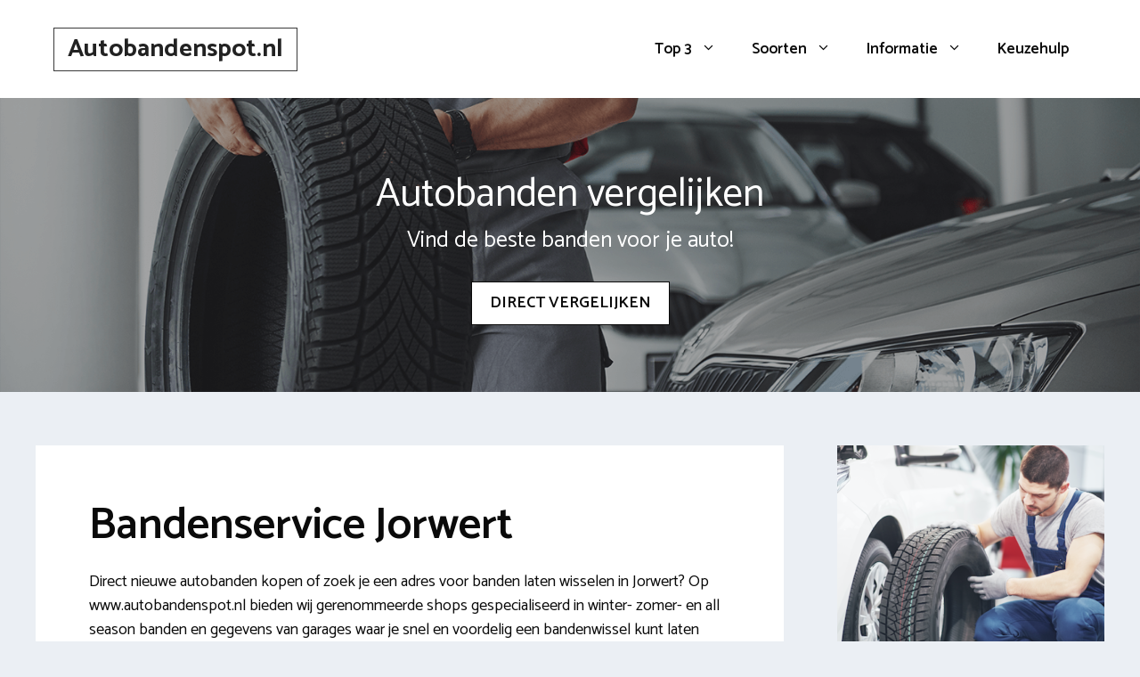

--- FILE ---
content_type: text/html; charset=UTF-8
request_url: https://www.autobandenspot.nl/leeuwarden/jorwert/
body_size: 27518
content:
<!DOCTYPE html>
<html lang="nl-NL">
<head>
	<meta charset="UTF-8">
	<link rel="profile" href="https://gmpg.org/xfn/11">
	<meta name='robots' content='index, follow, max-image-preview:large, max-snippet:-1, max-video-preview:-1' />
	<style>img:is([sizes="auto" i], [sizes^="auto," i]) { contain-intrinsic-size: 3000px 1500px }</style>
	
	<!-- This site is optimized with the Yoast SEO plugin v26.2 - https://yoast.com/wordpress/plugins/seo/ -->
	<title>Banden wisselen Jorwert? Vergelijk bandenservice [2025]</title>
<link data-rocket-preload as="style" href="https://fonts.googleapis.com/css?family=Catamaran%3A300%2Cregular%2C500%2C600%2C700&#038;display=swap" rel="preload">
<link href="https://fonts.googleapis.com/css?family=Catamaran%3A300%2Cregular%2C500%2C600%2C700&#038;display=swap" media="print" onload="this.media=&#039;all&#039;" rel="stylesheet">
<noscript><link rel="stylesheet" href="https://fonts.googleapis.com/css?family=Catamaran%3A300%2Cregular%2C500%2C600%2C700&#038;display=swap"></noscript>
<style id="rocket-critical-css">ul{box-sizing:border-box}.wp-block-table table{border-collapse:collapse;width:100%}.wp-block-table td,.wp-block-table th{border:1px solid;padding:.5em}.wp-block-table.is-style-stripes tbody tr:nth-child(odd){background-color:#f0f0f0}.wp-block-table.is-style-stripes td,.wp-block-table.is-style-stripes th{border-color:transparent}:root{--wp--preset--font-size--normal:16px;--wp--preset--font-size--huge:42px}.screen-reader-text{border:0;clip:rect(1px,1px,1px,1px);clip-path:inset(50%);height:1px;margin:-1px;overflow:hidden;padding:0;position:absolute;width:1px;word-wrap:normal!important}:root{--swiper-theme-color:#007aff}:root{--swiper-navigation-size:44px}.ub_review_average_stars{display:flex;grid-area:auto;justify-self:self-end;height:50px;line-height:60px;margin-left:auto;align-items:center}@font-face{font-display:swap;font-family:'wpsm-icons';src:url(https://www.autobandenspot.nl/wp-content/plugins/table-maker/font/wpsm-icons.eot?-jgkfsj);src:url(https://www.autobandenspot.nl/wp-content/plugins/table-maker/font/wpsm-icons.eot?#iefix-jgkfsj) format('embedded-opentype'),url(https://www.autobandenspot.nl/wp-content/plugins/table-maker/font/wpsm-icons.woff?-jgkfsj) format('woff'),url(https://www.autobandenspot.nl/wp-content/plugins/table-maker/font/wpsm-icons.ttf?-jgkfsj) format('truetype'),url(https://www.autobandenspot.nl/wp-content/plugins/table-maker/font/wpsm-icons.svg?-jgkfsj#wpsm-icons) format('svg');font-weight:normal;font-style:normal}.wpsm-comptable i.wpsm-table-icon{font-family:'wpsm-icons';speak:none;font-style:normal;font-weight:normal;font-variant:normal;text-transform:none;line-height:1;-webkit-font-smoothing:antialiased;-moz-osx-font-smoothing:grayscale}.wpsm-icon-star:before{content:"\e602";color:#FFBF00;font-size:22px}.wpsm-icon-star-empty:before{content:"\e607";color:#FFBF00;font-size:22px}.wpsm-icon-info:before{content:"\e605";color:#13B3E3;font-size:16px}.wpsm-comptable{border-collapse:separate;margin:0;width:100%;border-spacing:0;max-width:100%;border:1px solid transparent}.wpsm-comptable th,.wpsm-comptable td{padding:15px;box-sizing:border-box}.wpsm-comptable th{border-right:1px solid #cdcdcd;background:#707070;text-align:left;font-weight:700;border:none;color:#fff}.wpsm-comptable td{background:#fff;border:1px solid #e8e8e8;border-width:0px 1px 1px 0px;color:#111;min-width:120px;vertical-align:middle;position:relative}.wpsm-comptable.center-table-align td,.wpsm-comptable.center-table-align th{text-align:center;vertical-align:middle}.wpsm-comptable td:first-child{border-left-width:1px}.stacktable{width:100%}.wpsm-comptable th.st-head-row{background-color:#eee;color:black;border-left-width:1px;font-weight:400;position:relative}.wpsm-comptable .st-key{width:48%;text-align:right!important;padding-right:2%}.wpsm-comptable .st-val{width:48%;padding-left:2%;text-align:left!important}.wpsm-comptable .subheader th.st-head-row{font-weight:700;background-color:#eaeaea}.wpsm-comptable th.st-head-row-main{display:none}.wpsm-comptable .editor_selected_row td:first-child{border-left:3px solid #77B21D}.wpsm-comptable .editor_selected_row td:last-child{border-right:3px solid #77B21D}.editor_selected_row .st-head-row{border:3px solid #77B21D!important;border-bottom:none!important}.stacktable.small-only{display:none}@media (max-width:800px){.stacktable.small-only{display:table}}.comment-form input{margin-bottom:10px}#cancel-comment-reply-link{padding-left:10px}body,h1,html,li,p,ul{margin:0;padding:0;border:0}html{font-family:sans-serif;-webkit-text-size-adjust:100%;-ms-text-size-adjust:100%;-webkit-font-smoothing:antialiased;-moz-osx-font-smoothing:grayscale}main{display:block}html{box-sizing:border-box}*,::after,::before{box-sizing:inherit}button,input{font-family:inherit;font-size:100%;margin:0}::-moz-focus-inner{border-style:none;padding:0}:-moz-focusring{outline:1px dotted ButtonText}body,button,input{font-family:-apple-system,system-ui,BlinkMacSystemFont,"Segoe UI",Helvetica,Arial,sans-serif,"Apple Color Emoji","Segoe UI Emoji","Segoe UI Symbol";font-weight:400;text-transform:none;font-size:17px;line-height:1.5}p{margin-bottom:1.5em}h1{font-family:inherit;font-size:100%;font-style:inherit;font-weight:inherit}table,td,th{border:1px solid rgba(0,0,0,.1)}table{border-collapse:separate;border-spacing:0;border-width:1px 0 0 1px;margin:0 0 1.5em;width:100%}td,th{padding:8px}th{border-width:0 1px 1px 0}td{border-width:0 1px 1px 0}h1{font-size:42px;margin-bottom:20px;line-height:1.2em;font-weight:400;text-transform:none}ul{margin:0 0 1.5em 3em}ul{list-style:disc}li>ul{margin-bottom:0;margin-left:1.5em}strong{font-weight:700}i{font-style:italic}small{font-size:75%}table{margin:0 0 1.5em;width:100%}th{font-weight:700}img{height:auto;max-width:100%}button{background:#55555e;color:#fff;border:1px solid transparent;-webkit-appearance:button;padding:10px 20px}a,a:visited{text-decoration:none}.button{padding:10px 20px;display:inline-block}.size-medium{max-width:100%;height:auto}.screen-reader-text{border:0;clip:rect(1px,1px,1px,1px);-webkit-clip-path:inset(50%);clip-path:inset(50%);height:1px;margin:-1px;overflow:hidden;padding:0;position:absolute!important;width:1px;word-wrap:normal!important}.main-navigation{z-index:100;padding:0;clear:both;display:block}.main-navigation a{display:block;text-decoration:none;font-weight:400;text-transform:none;font-size:15px}.main-navigation ul{list-style:none;margin:0;padding-left:0}.main-navigation .main-nav ul li a{padding-left:20px;padding-right:20px;line-height:60px}.inside-navigation{position:relative}.main-navigation .inside-navigation{display:flex;align-items:center;flex-wrap:wrap;justify-content:space-between}.main-navigation .main-nav>ul{display:flex;flex-wrap:wrap;align-items:center}.main-navigation li{position:relative}.main-navigation ul ul{display:block;box-shadow:1px 1px 0 rgba(0,0,0,.1);float:left;position:absolute;left:-99999px;opacity:0;z-index:99999;width:200px;text-align:left;top:auto;height:0;overflow:hidden}.main-navigation ul ul a{display:block}.main-navigation ul ul li{width:100%}.main-navigation .main-nav ul ul li a{line-height:normal;padding:10px 20px;font-size:14px}.main-navigation .main-nav ul li.menu-item-has-children>a{padding-right:0;position:relative}.menu-item-has-children .dropdown-menu-toggle{display:inline-block;height:100%;clear:both;padding-right:20px;padding-left:10px}.site-header{position:relative}.inside-header{padding:20px 40px}.main-title{margin:0;font-size:25px;line-height:1.2em;word-wrap:break-word;font-weight:700;text-transform:none}.inside-header{display:flex;align-items:center}.nav-float-right #site-navigation{margin-left:auto}.entry-content:not(:first-child){margin-top:2em}.entry-header,.site-content{word-wrap:break-word}.widget-area .widget{padding:40px}.sidebar .widget :last-child{margin-bottom:0}.sidebar .widget:last-child{margin-bottom:0}.site-content{display:flex}.grid-container{margin-left:auto;margin-right:auto;max-width:1200px}.sidebar .widget,.site-main>*{margin-bottom:20px}.separate-containers .inside-article{padding:40px}.separate-containers .site-main{margin:20px}.separate-containers.right-sidebar .site-main{margin-left:0}.separate-containers .inside-right-sidebar{margin-top:20px;margin-bottom:20px}.gp-icon{display:inline-flex;align-self:center}.gp-icon svg{height:1em;width:1em;top:.125em;position:relative;fill:currentColor}.icon-menu-bars svg:nth-child(2){display:none}.container.grid-container{width:auto}.menu-toggle{display:none}.menu-toggle{padding:0 20px;line-height:60px;margin:0;font-weight:400;text-transform:none;font-size:15px}button.menu-toggle{background-color:transparent;flex-grow:1;border:0;text-align:center}.mobile-menu-control-wrapper{display:none;margin-left:auto;align-items:center}@media (max-width:768px){.inside-header{flex-direction:column;text-align:center}.site-content{flex-direction:column}.container .site-content .content-area{width:auto}.is-right-sidebar.sidebar{width:auto;order:initial}#main{margin-left:0;margin-right:0}body:not(.no-sidebar) #main{margin-bottom:0}}.main-navigation.offside{position:fixed;width:265px;height:100%;height:100vh;top:0;z-index:9999;overflow:auto;-webkit-overflow-scrolling:touch;visibility:hidden}.offside{left:-265px}.offside--right{left:auto;right:-265px}.offside-js--init{overflow-x:hidden}.slideout-overlay{z-index:100000;position:fixed;width:100%;height:100%;height:100vh;min-height:100%;top:0;right:0;bottom:0;left:0;background-color:rgba(0,0,0,.8);visibility:hidden;opacity:0}.slideout-overlay button.slideout-exit{position:fixed;top:0;background-color:transparent;color:#fff;font-size:30px;border:0;opacity:0}.slideout-navigation .main-nav{margin-bottom:40px}.slideout-navigation:not(.do-overlay) .main-nav{width:100%;box-sizing:border-box}.slideout-navigation .slideout-menu{display:block}#generate-slideout-menu{z-index:100001}#generate-slideout-menu .slideout-menu li{float:none;width:100%;clear:both;text-align:left}#generate-slideout-menu.main-navigation ul ul{display:none}#generate-slideout-menu.main-navigation .main-nav ul ul{position:relative;top:0;left:0;width:100%}.slideout-navigation .menu-item-has-children .dropdown-menu-toggle{float:right}@media (max-width:768px){.slideout-overlay button.slideout-exit{font-size:20px;padding:10px}.slideout-overlay{top:-100px;height:calc(100% + 100px);height:calc(100vh + 100px);min-height:calc(100% + 100px)}}</style>
	<meta name="description" content="Bekijk de beste bandenmontage bedrijven in Jorwert. Goedkoop zomerbanden en winterbanden wisselen v.a. €39,95" />
	<link rel="canonical" href="https://www.autobandenspot.nl/leeuwarden/jorwert/" />
	<meta property="og:locale" content="nl_NL" />
	<meta property="og:type" content="article" />
	<meta property="og:title" content="Banden wisselen Jorwert? Vergelijk bandenservice [2025]" />
	<meta property="og:description" content="Bekijk de beste bandenmontage bedrijven in Jorwert. Goedkoop zomerbanden en winterbanden wisselen v.a. €39,95" />
	<meta property="og:url" content="https://www.autobandenspot.nl/leeuwarden/jorwert/" />
	<meta property="og:site_name" content="Autobandenspot.nl" />
	<meta property="og:image" content="https://www.autobandenspot.nl/wp-content/uploads/2020/11/banden-wisselen-jorwert-9023.jpg" />
	<meta name="twitter:card" content="summary_large_image" />
	<meta name="twitter:label1" content="Geschatte leestijd" />
	<meta name="twitter:data1" content="11 minuten" />
	<script type="application/ld+json" class="yoast-schema-graph">{"@context":"https://schema.org","@graph":[{"@type":"WebPage","@id":"https://www.autobandenspot.nl/leeuwarden/jorwert/","url":"https://www.autobandenspot.nl/leeuwarden/jorwert/","name":"Banden wisselen Jorwert? Vergelijk bandenservice [2025]","isPartOf":{"@id":"https://www.autobandenspot.nl/#website"},"primaryImageOfPage":{"@id":"https://www.autobandenspot.nl/leeuwarden/jorwert/#primaryimage"},"image":{"@id":"https://www.autobandenspot.nl/leeuwarden/jorwert/#primaryimage"},"thumbnailUrl":"https://www.autobandenspot.nl/wp-content/uploads/2020/11/banden-wisselen-jorwert-9023.jpg","datePublished":"2020-11-27T13:18:06+00:00","description":"Bekijk de beste bandenmontage bedrijven in Jorwert. Goedkoop zomerbanden en winterbanden wisselen v.a. €39,95","breadcrumb":{"@id":"https://www.autobandenspot.nl/leeuwarden/jorwert/#breadcrumb"},"inLanguage":"nl-NL","potentialAction":[{"@type":"ReadAction","target":["https://www.autobandenspot.nl/leeuwarden/jorwert/"]}]},{"@type":"ImageObject","inLanguage":"nl-NL","@id":"https://www.autobandenspot.nl/leeuwarden/jorwert/#primaryimage","url":"https://www.autobandenspot.nl/wp-content/uploads/2020/11/banden-wisselen-jorwert-9023.jpg","contentUrl":"https://www.autobandenspot.nl/wp-content/uploads/2020/11/banden-wisselen-jorwert-9023.jpg"},{"@type":"BreadcrumbList","@id":"https://www.autobandenspot.nl/leeuwarden/jorwert/#breadcrumb","itemListElement":[{"@type":"ListItem","position":1,"name":"Autobanden","item":"https://www.autobandenspot.nl/"},{"@type":"ListItem","position":2,"name":"Leeuwarden","item":"https://www.autobandenspot.nl/leeuwarden/"},{"@type":"ListItem","position":3,"name":"Jorwert"}]},{"@type":"WebSite","@id":"https://www.autobandenspot.nl/#website","url":"https://www.autobandenspot.nl/","name":"Autobandenspot.nl","description":"Zomerbanden, Winterbanden &amp; all Season banden","potentialAction":[{"@type":"SearchAction","target":{"@type":"EntryPoint","urlTemplate":"https://www.autobandenspot.nl/?s={search_term_string}"},"query-input":{"@type":"PropertyValueSpecification","valueRequired":true,"valueName":"search_term_string"}}],"inLanguage":"nl-NL"}]}</script>
	<!-- / Yoast SEO plugin. -->


<link rel='dns-prefetch' href='//fonts.googleapis.com' />
<link href='https://fonts.gstatic.com' crossorigin rel='preconnect' />
<link rel="alternate" type="application/rss+xml" title="Autobandenspot.nl &raquo; feed" href="https://www.autobandenspot.nl/feed/" />
<link rel="alternate" type="application/rss+xml" title="Autobandenspot.nl &raquo; reacties feed" href="https://www.autobandenspot.nl/comments/feed/" />
<link rel="alternate" type="application/rss+xml" title="Autobandenspot.nl &raquo; Jorwert reacties feed" href="https://www.autobandenspot.nl/leeuwarden/jorwert/feed/" />

<style id='wp-emoji-styles-inline-css'>

	img.wp-smiley, img.emoji {
		display: inline !important;
		border: none !important;
		box-shadow: none !important;
		height: 1em !important;
		width: 1em !important;
		margin: 0 0.07em !important;
		vertical-align: -0.1em !important;
		background: none !important;
		padding: 0 !important;
	}
</style>
<link rel='preload'  href='https://www.autobandenspot.nl/wp-includes/css/dist/block-library/style.min.css?ver=6.8.3' data-rocket-async="style" as="style" onload="this.onload=null;this.rel='stylesheet'" onerror="this.removeAttribute('data-rocket-async')"  media='all' />
<style id='classic-theme-styles-inline-css'>
/*! This file is auto-generated */
.wp-block-button__link{color:#fff;background-color:#32373c;border-radius:9999px;box-shadow:none;text-decoration:none;padding:calc(.667em + 2px) calc(1.333em + 2px);font-size:1.125em}.wp-block-file__button{background:#32373c;color:#fff;text-decoration:none}
</style>
<link data-minify="1" rel='preload'  href='https://www.autobandenspot.nl/wp-content/cache/min/1/wp-content/plugins/ultimate-blocks/dist/blocks.style.build.css?ver=1678883214' data-rocket-async="style" as="style" onload="this.onload=null;this.rel='stylesheet'" onerror="this.removeAttribute('data-rocket-async')"  media='all' />
<style id='global-styles-inline-css'>
:root{--wp--preset--aspect-ratio--square: 1;--wp--preset--aspect-ratio--4-3: 4/3;--wp--preset--aspect-ratio--3-4: 3/4;--wp--preset--aspect-ratio--3-2: 3/2;--wp--preset--aspect-ratio--2-3: 2/3;--wp--preset--aspect-ratio--16-9: 16/9;--wp--preset--aspect-ratio--9-16: 9/16;--wp--preset--color--black: #000000;--wp--preset--color--cyan-bluish-gray: #abb8c3;--wp--preset--color--white: #ffffff;--wp--preset--color--pale-pink: #f78da7;--wp--preset--color--vivid-red: #cf2e2e;--wp--preset--color--luminous-vivid-orange: #ff6900;--wp--preset--color--luminous-vivid-amber: #fcb900;--wp--preset--color--light-green-cyan: #7bdcb5;--wp--preset--color--vivid-green-cyan: #00d084;--wp--preset--color--pale-cyan-blue: #8ed1fc;--wp--preset--color--vivid-cyan-blue: #0693e3;--wp--preset--color--vivid-purple: #9b51e0;--wp--preset--gradient--vivid-cyan-blue-to-vivid-purple: linear-gradient(135deg,rgba(6,147,227,1) 0%,rgb(155,81,224) 100%);--wp--preset--gradient--light-green-cyan-to-vivid-green-cyan: linear-gradient(135deg,rgb(122,220,180) 0%,rgb(0,208,130) 100%);--wp--preset--gradient--luminous-vivid-amber-to-luminous-vivid-orange: linear-gradient(135deg,rgba(252,185,0,1) 0%,rgba(255,105,0,1) 100%);--wp--preset--gradient--luminous-vivid-orange-to-vivid-red: linear-gradient(135deg,rgba(255,105,0,1) 0%,rgb(207,46,46) 100%);--wp--preset--gradient--very-light-gray-to-cyan-bluish-gray: linear-gradient(135deg,rgb(238,238,238) 0%,rgb(169,184,195) 100%);--wp--preset--gradient--cool-to-warm-spectrum: linear-gradient(135deg,rgb(74,234,220) 0%,rgb(151,120,209) 20%,rgb(207,42,186) 40%,rgb(238,44,130) 60%,rgb(251,105,98) 80%,rgb(254,248,76) 100%);--wp--preset--gradient--blush-light-purple: linear-gradient(135deg,rgb(255,206,236) 0%,rgb(152,150,240) 100%);--wp--preset--gradient--blush-bordeaux: linear-gradient(135deg,rgb(254,205,165) 0%,rgb(254,45,45) 50%,rgb(107,0,62) 100%);--wp--preset--gradient--luminous-dusk: linear-gradient(135deg,rgb(255,203,112) 0%,rgb(199,81,192) 50%,rgb(65,88,208) 100%);--wp--preset--gradient--pale-ocean: linear-gradient(135deg,rgb(255,245,203) 0%,rgb(182,227,212) 50%,rgb(51,167,181) 100%);--wp--preset--gradient--electric-grass: linear-gradient(135deg,rgb(202,248,128) 0%,rgb(113,206,126) 100%);--wp--preset--gradient--midnight: linear-gradient(135deg,rgb(2,3,129) 0%,rgb(40,116,252) 100%);--wp--preset--font-size--small: 13px;--wp--preset--font-size--medium: 20px;--wp--preset--font-size--large: 36px;--wp--preset--font-size--x-large: 42px;--wp--preset--spacing--20: 0.44rem;--wp--preset--spacing--30: 0.67rem;--wp--preset--spacing--40: 1rem;--wp--preset--spacing--50: 1.5rem;--wp--preset--spacing--60: 2.25rem;--wp--preset--spacing--70: 3.38rem;--wp--preset--spacing--80: 5.06rem;--wp--preset--shadow--natural: 6px 6px 9px rgba(0, 0, 0, 0.2);--wp--preset--shadow--deep: 12px 12px 50px rgba(0, 0, 0, 0.4);--wp--preset--shadow--sharp: 6px 6px 0px rgba(0, 0, 0, 0.2);--wp--preset--shadow--outlined: 6px 6px 0px -3px rgba(255, 255, 255, 1), 6px 6px rgba(0, 0, 0, 1);--wp--preset--shadow--crisp: 6px 6px 0px rgba(0, 0, 0, 1);}:where(.is-layout-flex){gap: 0.5em;}:where(.is-layout-grid){gap: 0.5em;}body .is-layout-flex{display: flex;}.is-layout-flex{flex-wrap: wrap;align-items: center;}.is-layout-flex > :is(*, div){margin: 0;}body .is-layout-grid{display: grid;}.is-layout-grid > :is(*, div){margin: 0;}:where(.wp-block-columns.is-layout-flex){gap: 2em;}:where(.wp-block-columns.is-layout-grid){gap: 2em;}:where(.wp-block-post-template.is-layout-flex){gap: 1.25em;}:where(.wp-block-post-template.is-layout-grid){gap: 1.25em;}.has-black-color{color: var(--wp--preset--color--black) !important;}.has-cyan-bluish-gray-color{color: var(--wp--preset--color--cyan-bluish-gray) !important;}.has-white-color{color: var(--wp--preset--color--white) !important;}.has-pale-pink-color{color: var(--wp--preset--color--pale-pink) !important;}.has-vivid-red-color{color: var(--wp--preset--color--vivid-red) !important;}.has-luminous-vivid-orange-color{color: var(--wp--preset--color--luminous-vivid-orange) !important;}.has-luminous-vivid-amber-color{color: var(--wp--preset--color--luminous-vivid-amber) !important;}.has-light-green-cyan-color{color: var(--wp--preset--color--light-green-cyan) !important;}.has-vivid-green-cyan-color{color: var(--wp--preset--color--vivid-green-cyan) !important;}.has-pale-cyan-blue-color{color: var(--wp--preset--color--pale-cyan-blue) !important;}.has-vivid-cyan-blue-color{color: var(--wp--preset--color--vivid-cyan-blue) !important;}.has-vivid-purple-color{color: var(--wp--preset--color--vivid-purple) !important;}.has-black-background-color{background-color: var(--wp--preset--color--black) !important;}.has-cyan-bluish-gray-background-color{background-color: var(--wp--preset--color--cyan-bluish-gray) !important;}.has-white-background-color{background-color: var(--wp--preset--color--white) !important;}.has-pale-pink-background-color{background-color: var(--wp--preset--color--pale-pink) !important;}.has-vivid-red-background-color{background-color: var(--wp--preset--color--vivid-red) !important;}.has-luminous-vivid-orange-background-color{background-color: var(--wp--preset--color--luminous-vivid-orange) !important;}.has-luminous-vivid-amber-background-color{background-color: var(--wp--preset--color--luminous-vivid-amber) !important;}.has-light-green-cyan-background-color{background-color: var(--wp--preset--color--light-green-cyan) !important;}.has-vivid-green-cyan-background-color{background-color: var(--wp--preset--color--vivid-green-cyan) !important;}.has-pale-cyan-blue-background-color{background-color: var(--wp--preset--color--pale-cyan-blue) !important;}.has-vivid-cyan-blue-background-color{background-color: var(--wp--preset--color--vivid-cyan-blue) !important;}.has-vivid-purple-background-color{background-color: var(--wp--preset--color--vivid-purple) !important;}.has-black-border-color{border-color: var(--wp--preset--color--black) !important;}.has-cyan-bluish-gray-border-color{border-color: var(--wp--preset--color--cyan-bluish-gray) !important;}.has-white-border-color{border-color: var(--wp--preset--color--white) !important;}.has-pale-pink-border-color{border-color: var(--wp--preset--color--pale-pink) !important;}.has-vivid-red-border-color{border-color: var(--wp--preset--color--vivid-red) !important;}.has-luminous-vivid-orange-border-color{border-color: var(--wp--preset--color--luminous-vivid-orange) !important;}.has-luminous-vivid-amber-border-color{border-color: var(--wp--preset--color--luminous-vivid-amber) !important;}.has-light-green-cyan-border-color{border-color: var(--wp--preset--color--light-green-cyan) !important;}.has-vivid-green-cyan-border-color{border-color: var(--wp--preset--color--vivid-green-cyan) !important;}.has-pale-cyan-blue-border-color{border-color: var(--wp--preset--color--pale-cyan-blue) !important;}.has-vivid-cyan-blue-border-color{border-color: var(--wp--preset--color--vivid-cyan-blue) !important;}.has-vivid-purple-border-color{border-color: var(--wp--preset--color--vivid-purple) !important;}.has-vivid-cyan-blue-to-vivid-purple-gradient-background{background: var(--wp--preset--gradient--vivid-cyan-blue-to-vivid-purple) !important;}.has-light-green-cyan-to-vivid-green-cyan-gradient-background{background: var(--wp--preset--gradient--light-green-cyan-to-vivid-green-cyan) !important;}.has-luminous-vivid-amber-to-luminous-vivid-orange-gradient-background{background: var(--wp--preset--gradient--luminous-vivid-amber-to-luminous-vivid-orange) !important;}.has-luminous-vivid-orange-to-vivid-red-gradient-background{background: var(--wp--preset--gradient--luminous-vivid-orange-to-vivid-red) !important;}.has-very-light-gray-to-cyan-bluish-gray-gradient-background{background: var(--wp--preset--gradient--very-light-gray-to-cyan-bluish-gray) !important;}.has-cool-to-warm-spectrum-gradient-background{background: var(--wp--preset--gradient--cool-to-warm-spectrum) !important;}.has-blush-light-purple-gradient-background{background: var(--wp--preset--gradient--blush-light-purple) !important;}.has-blush-bordeaux-gradient-background{background: var(--wp--preset--gradient--blush-bordeaux) !important;}.has-luminous-dusk-gradient-background{background: var(--wp--preset--gradient--luminous-dusk) !important;}.has-pale-ocean-gradient-background{background: var(--wp--preset--gradient--pale-ocean) !important;}.has-electric-grass-gradient-background{background: var(--wp--preset--gradient--electric-grass) !important;}.has-midnight-gradient-background{background: var(--wp--preset--gradient--midnight) !important;}.has-small-font-size{font-size: var(--wp--preset--font-size--small) !important;}.has-medium-font-size{font-size: var(--wp--preset--font-size--medium) !important;}.has-large-font-size{font-size: var(--wp--preset--font-size--large) !important;}.has-x-large-font-size{font-size: var(--wp--preset--font-size--x-large) !important;}
:where(.wp-block-post-template.is-layout-flex){gap: 1.25em;}:where(.wp-block-post-template.is-layout-grid){gap: 1.25em;}
:where(.wp-block-columns.is-layout-flex){gap: 2em;}:where(.wp-block-columns.is-layout-grid){gap: 2em;}
:root :where(.wp-block-pullquote){font-size: 1.5em;line-height: 1.6;}
</style>
<link data-minify="1" rel='preload'  href='https://www.autobandenspot.nl/wp-content/cache/min/1/wp-content/plugins/table-maker/css/style.css?ver=1678883212' data-rocket-async="style" as="style" onload="this.onload=null;this.rel='stylesheet'" onerror="this.removeAttribute('data-rocket-async')"  media='all' />
<link data-minify="1" rel='preload'  href='https://www.autobandenspot.nl/wp-content/cache/min/1/wp-content/plugins/ultimate-blocks/src/extensions/style.css?ver=1704283020' data-rocket-async="style" as="style" onload="this.onload=null;this.rel='stylesheet'" onerror="this.removeAttribute('data-rocket-async')"  media='all' />
<link rel='preload'  href='https://www.autobandenspot.nl/wp-content/themes/generatepress/assets/css/components/comments.min.css?ver=3.0.2' data-rocket-async="style" as="style" onload="this.onload=null;this.rel='stylesheet'" onerror="this.removeAttribute('data-rocket-async')"  media='all' />
<link rel='preload'  href='https://www.autobandenspot.nl/wp-content/themes/generatepress/assets/css/components/widget-areas.min.css?ver=3.0.2' data-rocket-async="style" as="style" onload="this.onload=null;this.rel='stylesheet'" onerror="this.removeAttribute('data-rocket-async')"  media='all' />
<link rel='preload'  href='https://www.autobandenspot.nl/wp-content/themes/generatepress/assets/css/main.min.css?ver=3.0.2' data-rocket-async="style" as="style" onload="this.onload=null;this.rel='stylesheet'" onerror="this.removeAttribute('data-rocket-async')"  media='all' />
<style id='generate-style-inline-css'>
.no-featured-image-padding .featured-image {margin-left:-60px;margin-right:-60px;}.post-image-above-header .no-featured-image-padding .inside-article .featured-image {margin-top:-60px;}@media (max-width:768px){.no-featured-image-padding .featured-image {margin-left:-30px;margin-right:-30px;}.post-image-above-header .no-featured-image-padding .inside-article .featured-image {margin-top:-30px;}}
body{background-color:#ebeff4;color:#0a0a0a;}a{color:#1e73be;}a:hover, a:focus, a:active{color:#000000;}.wp-block-group__inner-container{max-width:1200px;margin-left:auto;margin-right:auto;}body, button, input, select, textarea{font-family:"Catamaran", sans-serif;font-size:18px;}body{line-height:1.5;}.entry-content > [class*="wp-block-"]:not(:last-child){margin-bottom:1.5em;}.main-title{font-size:28px;}.main-navigation a, .menu-toggle{font-weight:600;font-size:17px;}.main-navigation .menu-bar-items{font-size:17px;}.main-navigation .main-nav ul ul li a{font-size:14px;}.widget-title{font-weight:600;margin-bottom:18px;}.sidebar .widget, .footer-widgets .widget{font-size:17px;}button:not(.menu-toggle),html input[type="button"],input[type="reset"],input[type="submit"],.button,.wp-block-button .wp-block-button__link{font-weight:600;}h1{font-weight:600;font-size:50px;}h2{font-weight:600;font-size:40px;}h3{font-size:20px;}h4{font-size:inherit;}h5{font-size:inherit;}@media (max-width:768px){.main-title{font-size:30px;}h1{font-size:30px;}h2{font-size:25px;}}.top-bar{background-color:#636363;color:#ffffff;}.top-bar a{color:#ffffff;}.top-bar a:hover{color:#303030;}.site-header{background-color:#ffffff;color:#3a3a3a;}.site-header a{color:#3a3a3a;}.main-title a,.main-title a:hover{color:#222222;}.site-description{color:#757575;}.mobile-menu-control-wrapper .menu-toggle,.mobile-menu-control-wrapper .menu-toggle:hover,.mobile-menu-control-wrapper .menu-toggle:focus,.has-inline-mobile-toggle #site-navigation.toggled{background-color:rgba(0, 0, 0, 0.02);}.main-navigation,.main-navigation ul ul{background-color:#ffffff;}.main-navigation .main-nav ul li a,.menu-toggle, .main-navigation .menu-bar-items{color:#0a0a0a;}.main-navigation .main-nav ul li:hover > a,.main-navigation .main-nav ul li:focus > a, .main-navigation .main-nav ul li.sfHover > a, .main-navigation .menu-bar-item:hover > a, .main-navigation .menu-bar-item.sfHover > a{color:#1e73be;background-color:#ffffff;}button.menu-toggle:hover,button.menu-toggle:focus{color:#0a0a0a;}.main-navigation .main-nav ul li[class*="current-menu-"] > a{color:#1e73be;background-color:#ffffff;}.main-navigation .main-nav ul li[class*="current-menu-"] > a:hover,.main-navigation .main-nav ul li[class*="current-menu-"].sfHover > a{color:#1e73be;background-color:#ffffff;}.navigation-search input[type="search"],.navigation-search input[type="search"]:active, .navigation-search input[type="search"]:focus, .main-navigation .main-nav ul li.search-item.active > a, .main-navigation .menu-bar-items .search-item.active > a{color:#1e73be;background-color:#ffffff;}.main-navigation ul ul{background-color:#0a0a0a;}.main-navigation .main-nav ul ul li a{color:#ffffff;}.main-navigation .main-nav ul ul li:hover > a,.main-navigation .main-nav ul ul li:focus > a,.main-navigation .main-nav ul ul li.sfHover > a{color:#ffffff;background-color:#4f4f4f;}.main-navigation .main-nav ul ul li[class*="current-menu-"] > a{color:#8f919e;background-color:#4f4f4f;}.main-navigation .main-nav ul ul li[class*="current-menu-"] > a:hover,.main-navigation .main-nav ul ul li[class*="current-menu-"].sfHover > a{color:#8f919e;background-color:#4f4f4f;}.separate-containers .inside-article, .separate-containers .comments-area, .separate-containers .page-header, .one-container .container, .separate-containers .paging-navigation, .inside-page-header{background-color:#ffffff;}.entry-title a{color:#0a0a0a;}.entry-meta{color:#595959;}.entry-meta a{color:#595959;}.entry-meta a:hover{color:#1e73be;}.sidebar .widget a{color:#566e7c;}.sidebar .widget a:hover{color:#0a0a0a;}.sidebar .widget .widget-title{color:#000000;}.footer-widgets{color:#ffffff;background-color:rgba(39,44,48,0.97);}.footer-widgets a{color:#ffffff;}.footer-widgets a:hover{color:#ededed;}.footer-widgets .widget-title{color:#ffffff;}.site-info{color:#ffffff;background-color:#272c30;}.site-info a{color:#ffffff;}.site-info a:hover{color:#606060;}.footer-bar .widget_nav_menu .current-menu-item a{color:#606060;}input[type="text"],input[type="email"],input[type="url"],input[type="password"],input[type="search"],input[type="tel"],input[type="number"],textarea,select{color:#0a0a0a;background-color:#ffffff;border-color:#0a0909;}input[type="text"]:focus,input[type="email"]:focus,input[type="url"]:focus,input[type="password"]:focus,input[type="search"]:focus,input[type="tel"]:focus,input[type="number"]:focus,textarea:focus,select:focus{color:#666666;background-color:#ffffff;border-color:#1e73be;}button,html input[type="button"],input[type="reset"],input[type="submit"],a.button,a.wp-block-button__link:not(.has-background){color:#0a0a0a;background-color:#ffffff;}button:hover,html input[type="button"]:hover,input[type="reset"]:hover,input[type="submit"]:hover,a.button:hover,button:focus,html input[type="button"]:focus,input[type="reset"]:focus,input[type="submit"]:focus,a.button:focus,a.wp-block-button__link:not(.has-background):active,a.wp-block-button__link:not(.has-background):focus,a.wp-block-button__link:not(.has-background):hover{color:#1e73be;background-color:#ffffff;}a.generate-back-to-top{background-color:rgba( 0,0,0,0.4 );color:#ffffff;}a.generate-back-to-top:hover,a.generate-back-to-top:focus{background-color:rgba( 0,0,0,0.6 );color:#ffffff;}@media (max-width: 768px){.main-navigation .menu-bar-item:hover > a, .main-navigation .menu-bar-item.sfHover > a{background:none;color:#0a0a0a;}}.inside-top-bar{padding:10px;}.inside-top-bar.grid-container{max-width:1220px;}.inside-header{padding:30px 60px 30px 60px;}.inside-header.grid-container{max-width:1320px;}.separate-containers .inside-article, .separate-containers .comments-area, .separate-containers .page-header, .separate-containers .paging-navigation, .one-container .site-content, .inside-page-header, .wp-block-group__inner-container{padding:60px;}.separate-containers .paging-navigation{padding-top:20px;padding-bottom:20px;}.entry-content .alignwide, body:not(.no-sidebar) .entry-content .alignfull{margin-left:-60px;width:calc(100% + 120px);max-width:calc(100% + 120px);}.one-container.right-sidebar .site-main,.one-container.both-right .site-main{margin-right:60px;}.one-container.left-sidebar .site-main,.one-container.both-left .site-main{margin-left:60px;}.one-container.both-sidebars .site-main{margin:0px 60px 0px 60px;}.sidebar .widget, .page-header, .widget-area .main-navigation, .site-main > *{margin-bottom:60px;}.separate-containers .site-main{margin:60px;}.both-right .inside-left-sidebar,.both-left .inside-left-sidebar{margin-right:30px;}.both-right .inside-right-sidebar,.both-left .inside-right-sidebar{margin-left:30px;}.one-container.archive .post:not(:last-child), .one-container.blog .post:not(:last-child){padding-bottom:60px;}.separate-containers .featured-image{margin-top:60px;}.separate-containers .inside-right-sidebar, .separate-containers .inside-left-sidebar{margin-top:60px;margin-bottom:60px;}.main-navigation .main-nav ul li a,.menu-toggle,.main-navigation .menu-bar-item > a{line-height:50px;}.navigation-search input[type="search"]{height:50px;}.rtl .menu-item-has-children .dropdown-menu-toggle{padding-left:20px;}.rtl .main-navigation .main-nav ul li.menu-item-has-children > a{padding-right:20px;}.widget-area .widget{padding:0px;}.footer-widgets-container{padding:60px;}.footer-widgets-container.grid-container{max-width:1320px;}.inside-site-info{padding:60px 20px 60px 20px;}.inside-site-info.grid-container{max-width:1240px;}@media (max-width:768px){.separate-containers .inside-article, .separate-containers .comments-area, .separate-containers .page-header, .separate-containers .paging-navigation, .one-container .site-content, .inside-page-header, .wp-block-group__inner-container{padding:30px;}.inside-header{padding-top:20px;padding-right:20px;padding-bottom:20px;padding-left:20px;}.inside-site-info{padding-right:10px;padding-left:10px;}.entry-content .alignwide, body:not(.no-sidebar) .entry-content .alignfull{margin-left:-30px;width:calc(100% + 60px);max-width:calc(100% + 60px);}.one-container .site-main .paging-navigation{margin-bottom:60px;}}/* End cached CSS */.is-right-sidebar{width:25%;}.is-left-sidebar{width:25%;}.site-content .content-area{width:75%;}@media (max-width: 768px){.main-navigation .menu-toggle,.sidebar-nav-mobile:not(#sticky-placeholder){display:block;}.main-navigation ul,.gen-sidebar-nav,.main-navigation:not(.slideout-navigation):not(.toggled) .main-nav > ul,.has-inline-mobile-toggle #site-navigation .inside-navigation > *:not(.navigation-search):not(.main-nav){display:none;}.nav-align-right .inside-navigation,.nav-align-center .inside-navigation{justify-content:space-between;}.has-inline-mobile-toggle .mobile-menu-control-wrapper{display:flex;flex-wrap:wrap;}.has-inline-mobile-toggle .inside-header{flex-direction:row;text-align:left;flex-wrap:wrap;}.has-inline-mobile-toggle .header-widget,.has-inline-mobile-toggle #site-navigation{flex-basis:100%;}.nav-float-left .has-inline-mobile-toggle #site-navigation{order:10;}}
.dynamic-author-image-rounded{border-radius:100%;}.dynamic-featured-image, .dynamic-author-image{vertical-align:middle;}.one-container.blog .dynamic-content-template:not(:last-child), .one-container.archive .dynamic-content-template:not(:last-child){padding-bottom:0px;}.dynamic-entry-excerpt > p:last-child{margin-bottom:0px;}
.page-hero{background-color:rgba(10,10,10,0.36);background-image:url(https://www.autobandenspot.nl/wp-content/uploads/2020/11/autobanden-bestellen.png);background-size:cover;background-image:linear-gradient(0deg, rgba(10,10,10,0.36),rgba(10,10,10,0.36)), url(https://www.autobandenspot.nl/wp-content/uploads/2020/11/autobanden-bestellen.png);background-position:center bottom;background-repeat:no-repeat;color:#ffffff;padding-top:75px;padding-bottom:75px;text-align:center;}.page-hero h1, .page-hero h2, .page-hero h3, .page-hero h4, .page-hero h5, .page-hero h6{color:#ffffff;}.inside-page-hero > *:last-child{margin-bottom:0px;}.page-hero time.updated{display:none;}
.post-image:not(:first-child), .page-content:not(:first-child), .entry-content:not(:first-child), .entry-summary:not(:first-child), footer.entry-meta{margin-top:0em;}.post-image-above-header .inside-article div.featured-image, .post-image-above-header .inside-article div.post-image{margin-bottom:0em;}
</style>
<link data-minify="1" rel='preload'  href='https://www.autobandenspot.nl/wp-content/cache/min/1/wp-content/plugins/smart-recent-posts-widget/assets/css/srpw-frontend.css?ver=1678958075' data-rocket-async="style" as="style" onload="this.onload=null;this.rel='stylesheet'" onerror="this.removeAttribute('data-rocket-async')"  media='all' />
<link rel='preload'  href='https://www.autobandenspot.nl/wp-content/plugins/gp-premium/menu-plus/functions/css/offside.min.css?ver=2.5.5' data-rocket-async="style" as="style" onload="this.onload=null;this.rel='stylesheet'" onerror="this.removeAttribute('data-rocket-async')"  media='all' />
<style id='generate-offside-inline-css'>
:root{--gp-slideout-width:265px;}.slideout-navigation.main-navigation .main-nav ul li a{font-weight:normal;text-transform:none;}.slideout-navigation.main-navigation.do-overlay .main-nav ul ul li a{font-size:1em;}.slideout-navigation, .slideout-navigation a{color:#0a0a0a;}.slideout-navigation button.slideout-exit{color:#0a0a0a;padding-left:20px;padding-right:20px;}.slide-opened nav.toggled .menu-toggle:before{display:none;}@media (max-width: 768px){.menu-bar-item.slideout-toggle{display:none;}}
</style>
<script src="https://www.autobandenspot.nl/wp-includes/js/jquery/jquery.min.js?ver=3.7.1" id="jquery-core-js"></script>
<script src="https://www.autobandenspot.nl/wp-includes/js/jquery/jquery-migrate.min.js?ver=3.4.1" id="jquery-migrate-js" data-rocket-defer defer></script>
<link rel="https://api.w.org/" href="https://www.autobandenspot.nl/wp-json/" /><link rel="alternate" title="JSON" type="application/json" href="https://www.autobandenspot.nl/wp-json/wp/v2/pages/2591" /><link rel="EditURI" type="application/rsd+xml" title="RSD" href="https://www.autobandenspot.nl/xmlrpc.php?rsd" />
<meta name="generator" content="WordPress 6.8.3" />
<link rel='shortlink' href='https://www.autobandenspot.nl/?p=2591' />
<link rel="alternate" title="oEmbed (JSON)" type="application/json+oembed" href="https://www.autobandenspot.nl/wp-json/oembed/1.0/embed?url=https%3A%2F%2Fwww.autobandenspot.nl%2Fleeuwarden%2Fjorwert%2F" />
<link rel="alternate" title="oEmbed (XML)" type="text/xml+oembed" href="https://www.autobandenspot.nl/wp-json/oembed/1.0/embed?url=https%3A%2F%2Fwww.autobandenspot.nl%2Fleeuwarden%2Fjorwert%2F&#038;format=xml" />
<link rel="pingback" href="https://www.autobandenspot.nl/xmlrpc.php">
<meta name="viewport" content="width=device-width, initial-scale=1"><style type="text/css">.saboxplugin-wrap{-webkit-box-sizing:border-box;-moz-box-sizing:border-box;-ms-box-sizing:border-box;box-sizing:border-box;border:1px solid #eee;width:100%;clear:both;display:block;overflow:hidden;word-wrap:break-word;position:relative}.saboxplugin-wrap .saboxplugin-gravatar{float:left;padding:0 20px 20px 20px}.saboxplugin-wrap .saboxplugin-gravatar img{max-width:100px;height:auto;border-radius:0;}.saboxplugin-wrap .saboxplugin-authorname{font-size:18px;line-height:1;margin:20px 0 0 20px;display:block}.saboxplugin-wrap .saboxplugin-authorname a{text-decoration:none}.saboxplugin-wrap .saboxplugin-authorname a:focus{outline:0}.saboxplugin-wrap .saboxplugin-desc{display:block;margin:5px 20px}.saboxplugin-wrap .saboxplugin-desc a{text-decoration:underline}.saboxplugin-wrap .saboxplugin-desc p{margin:5px 0 12px}.saboxplugin-wrap .saboxplugin-web{margin:0 20px 15px;text-align:left}.saboxplugin-wrap .sab-web-position{text-align:right}.saboxplugin-wrap .saboxplugin-web a{color:#ccc;text-decoration:none}.saboxplugin-wrap .saboxplugin-socials{position:relative;display:block;background:#fcfcfc;padding:5px;border-top:1px solid #eee}.saboxplugin-wrap .saboxplugin-socials a svg{width:20px;height:20px}.saboxplugin-wrap .saboxplugin-socials a svg .st2{fill:#fff; transform-origin:center center;}.saboxplugin-wrap .saboxplugin-socials a svg .st1{fill:rgba(0,0,0,.3)}.saboxplugin-wrap .saboxplugin-socials a:hover{opacity:.8;-webkit-transition:opacity .4s;-moz-transition:opacity .4s;-o-transition:opacity .4s;transition:opacity .4s;box-shadow:none!important;-webkit-box-shadow:none!important}.saboxplugin-wrap .saboxplugin-socials .saboxplugin-icon-color{box-shadow:none;padding:0;border:0;-webkit-transition:opacity .4s;-moz-transition:opacity .4s;-o-transition:opacity .4s;transition:opacity .4s;display:inline-block;color:#fff;font-size:0;text-decoration:inherit;margin:5px;-webkit-border-radius:0;-moz-border-radius:0;-ms-border-radius:0;-o-border-radius:0;border-radius:0;overflow:hidden}.saboxplugin-wrap .saboxplugin-socials .saboxplugin-icon-grey{text-decoration:inherit;box-shadow:none;position:relative;display:-moz-inline-stack;display:inline-block;vertical-align:middle;zoom:1;margin:10px 5px;color:#444;fill:#444}.clearfix:after,.clearfix:before{content:' ';display:table;line-height:0;clear:both}.ie7 .clearfix{zoom:1}.saboxplugin-socials.sabox-colored .saboxplugin-icon-color .sab-twitch{border-color:#38245c}.saboxplugin-socials.sabox-colored .saboxplugin-icon-color .sab-behance{border-color:#003eb0}.saboxplugin-socials.sabox-colored .saboxplugin-icon-color .sab-deviantart{border-color:#036824}.saboxplugin-socials.sabox-colored .saboxplugin-icon-color .sab-digg{border-color:#00327c}.saboxplugin-socials.sabox-colored .saboxplugin-icon-color .sab-dribbble{border-color:#ba1655}.saboxplugin-socials.sabox-colored .saboxplugin-icon-color .sab-facebook{border-color:#1e2e4f}.saboxplugin-socials.sabox-colored .saboxplugin-icon-color .sab-flickr{border-color:#003576}.saboxplugin-socials.sabox-colored .saboxplugin-icon-color .sab-github{border-color:#264874}.saboxplugin-socials.sabox-colored .saboxplugin-icon-color .sab-google{border-color:#0b51c5}.saboxplugin-socials.sabox-colored .saboxplugin-icon-color .sab-html5{border-color:#902e13}.saboxplugin-socials.sabox-colored .saboxplugin-icon-color .sab-instagram{border-color:#1630aa}.saboxplugin-socials.sabox-colored .saboxplugin-icon-color .sab-linkedin{border-color:#00344f}.saboxplugin-socials.sabox-colored .saboxplugin-icon-color .sab-pinterest{border-color:#5b040e}.saboxplugin-socials.sabox-colored .saboxplugin-icon-color .sab-reddit{border-color:#992900}.saboxplugin-socials.sabox-colored .saboxplugin-icon-color .sab-rss{border-color:#a43b0a}.saboxplugin-socials.sabox-colored .saboxplugin-icon-color .sab-sharethis{border-color:#5d8420}.saboxplugin-socials.sabox-colored .saboxplugin-icon-color .sab-soundcloud{border-color:#995200}.saboxplugin-socials.sabox-colored .saboxplugin-icon-color .sab-spotify{border-color:#0f612c}.saboxplugin-socials.sabox-colored .saboxplugin-icon-color .sab-stackoverflow{border-color:#a95009}.saboxplugin-socials.sabox-colored .saboxplugin-icon-color .sab-steam{border-color:#006388}.saboxplugin-socials.sabox-colored .saboxplugin-icon-color .sab-user_email{border-color:#b84e05}.saboxplugin-socials.sabox-colored .saboxplugin-icon-color .sab-tumblr{border-color:#10151b}.saboxplugin-socials.sabox-colored .saboxplugin-icon-color .sab-twitter{border-color:#0967a0}.saboxplugin-socials.sabox-colored .saboxplugin-icon-color .sab-vimeo{border-color:#0d7091}.saboxplugin-socials.sabox-colored .saboxplugin-icon-color .sab-windows{border-color:#003f71}.saboxplugin-socials.sabox-colored .saboxplugin-icon-color .sab-whatsapp{border-color:#003f71}.saboxplugin-socials.sabox-colored .saboxplugin-icon-color .sab-wordpress{border-color:#0f3647}.saboxplugin-socials.sabox-colored .saboxplugin-icon-color .sab-yahoo{border-color:#14002d}.saboxplugin-socials.sabox-colored .saboxplugin-icon-color .sab-youtube{border-color:#900}.saboxplugin-socials.sabox-colored .saboxplugin-icon-color .sab-xing{border-color:#000202}.saboxplugin-socials.sabox-colored .saboxplugin-icon-color .sab-mixcloud{border-color:#2475a0}.saboxplugin-socials.sabox-colored .saboxplugin-icon-color .sab-vk{border-color:#243549}.saboxplugin-socials.sabox-colored .saboxplugin-icon-color .sab-medium{border-color:#00452c}.saboxplugin-socials.sabox-colored .saboxplugin-icon-color .sab-quora{border-color:#420e00}.saboxplugin-socials.sabox-colored .saboxplugin-icon-color .sab-meetup{border-color:#9b181c}.saboxplugin-socials.sabox-colored .saboxplugin-icon-color .sab-goodreads{border-color:#000}.saboxplugin-socials.sabox-colored .saboxplugin-icon-color .sab-snapchat{border-color:#999700}.saboxplugin-socials.sabox-colored .saboxplugin-icon-color .sab-500px{border-color:#00557f}.saboxplugin-socials.sabox-colored .saboxplugin-icon-color .sab-mastodont{border-color:#185886}.sabox-plus-item{margin-bottom:20px}@media screen and (max-width:480px){.saboxplugin-wrap{text-align:center}.saboxplugin-wrap .saboxplugin-gravatar{float:none;padding:20px 0;text-align:center;margin:0 auto;display:block}.saboxplugin-wrap .saboxplugin-gravatar img{float:none;display:inline-block;display:-moz-inline-stack;vertical-align:middle;zoom:1}.saboxplugin-wrap .saboxplugin-desc{margin:0 10px 20px;text-align:center}.saboxplugin-wrap .saboxplugin-authorname{text-align:center;margin:10px 0 20px}}body .saboxplugin-authorname a,body .saboxplugin-authorname a:hover{box-shadow:none;-webkit-box-shadow:none}a.sab-profile-edit{font-size:16px!important;line-height:1!important}.sab-edit-settings a,a.sab-profile-edit{color:#0073aa!important;box-shadow:none!important;-webkit-box-shadow:none!important}.sab-edit-settings{margin-right:15px;position:absolute;right:0;z-index:2;bottom:10px;line-height:20px}.sab-edit-settings i{margin-left:5px}.saboxplugin-socials{line-height:1!important}.rtl .saboxplugin-wrap .saboxplugin-gravatar{float:right}.rtl .saboxplugin-wrap .saboxplugin-authorname{display:flex;align-items:center}.rtl .saboxplugin-wrap .saboxplugin-authorname .sab-profile-edit{margin-right:10px}.rtl .sab-edit-settings{right:auto;left:0}img.sab-custom-avatar{max-width:75px;}.saboxplugin-wrap {margin-top:0px; margin-bottom:0px; padding: 0px 0px }.saboxplugin-wrap .saboxplugin-authorname {font-size:18px; line-height:25px;}.saboxplugin-wrap .saboxplugin-desc p, .saboxplugin-wrap .saboxplugin-desc {font-size:14px !important; line-height:21px !important;}.saboxplugin-wrap .saboxplugin-web {font-size:14px;}.saboxplugin-wrap .saboxplugin-socials a svg {width:18px;height:18px;}</style><link rel="icon" href="https://www.autobandenspot.nl/wp-content/uploads/2020/11/autobanden-icon-150x150.png" sizes="32x32" />
<link rel="icon" href="https://www.autobandenspot.nl/wp-content/uploads/2020/11/autobanden-icon-300x300.png" sizes="192x192" />
<link rel="apple-touch-icon" href="https://www.autobandenspot.nl/wp-content/uploads/2020/11/autobanden-icon-300x300.png" />
<meta name="msapplication-TileImage" content="https://www.autobandenspot.nl/wp-content/uploads/2020/11/autobanden-icon-300x300.png" />
		<style id="wp-custom-css">
			/* GeneratePress Site CSS */ .main-title {
	border-width: 1px;
	border-style: solid;
	padding: 7px 15px;
}

.main-title:hover {
	opacity: 0.8;
}

.single.separate-containers .site-main > * {
	margin-bottom: 1px;
}

button, html input[type="button"], input[type="reset"], input[type="submit"], a.button, a.button:visited {
	border-width: 1px;
	border-style: solid;
	border-color: inherit;
}

.widget .search-field {
	border: 0;
}

body input[type=submit].happyforms-button--submit:hover, body input[type=submit].happyforms-button--submit:focus {
	border-color: inherit !important;
}

.post-image-above-header .inside-article .featured-image, .post-image-above-header .inside-article .post-image {
    margin-bottom: 3em;
}

@media (max-width: 768px) {
	.separate-containers #main,
	.separate-containers .inside-right-sidebar, 
	.separate-containers .inside-left-sidebar {
		margin-top: 10px;
		margin-bottom: 10px;
	}
	
	.separate-containers .widget,
	.separate-containers .site-main > *,
	.separate-containers .page-header,
	.widget-area .main-navigation,
	.post{
		margin-bottom: 10px;
	}
	
	.widget-area .widget {
		padding: 30px;
	}
} /* End GeneratePress Site CSS */

.offerte1 {
  font-size: 45px;
}

.offerte2 {
  font-size: 25px;
}

.wpsm-comptable td {	
min-width: 140px;
}

.wpsm-comptable td img {
    max-width: 150px;
    max-height: 40px;
		padding: 1px;
}

.buttontabel {
  	background: #00b900;
		box-shadow: inset 0 -2px 0 0 #090;
		color: #fff;
    display: inline-block;
    font-weight: 700;
    outline: none;
	  padding: 1.5rem;
		border-radius: 4px;
}

.buttontabel:hover {
	color: #fff;
	}		</style>
		<noscript><style id="rocket-lazyload-nojs-css">.rll-youtube-player, [data-lazy-src]{display:none !important;}</style></noscript><script>
/*! loadCSS rel=preload polyfill. [c]2017 Filament Group, Inc. MIT License */
(function(w){"use strict";if(!w.loadCSS){w.loadCSS=function(){}}
var rp=loadCSS.relpreload={};rp.support=(function(){var ret;try{ret=w.document.createElement("link").relList.supports("preload")}catch(e){ret=!1}
return function(){return ret}})();rp.bindMediaToggle=function(link){var finalMedia=link.media||"all";function enableStylesheet(){link.media=finalMedia}
if(link.addEventListener){link.addEventListener("load",enableStylesheet)}else if(link.attachEvent){link.attachEvent("onload",enableStylesheet)}
setTimeout(function(){link.rel="stylesheet";link.media="only x"});setTimeout(enableStylesheet,3000)};rp.poly=function(){if(rp.support()){return}
var links=w.document.getElementsByTagName("link");for(var i=0;i<links.length;i++){var link=links[i];if(link.rel==="preload"&&link.getAttribute("as")==="style"&&!link.getAttribute("data-loadcss")){link.setAttribute("data-loadcss",!0);rp.bindMediaToggle(link)}}};if(!rp.support()){rp.poly();var run=w.setInterval(rp.poly,500);if(w.addEventListener){w.addEventListener("load",function(){rp.poly();w.clearInterval(run)})}else if(w.attachEvent){w.attachEvent("onload",function(){rp.poly();w.clearInterval(run)})}}
if(typeof exports!=="undefined"){exports.loadCSS=loadCSS}
else{w.loadCSS=loadCSS}}(typeof global!=="undefined"?global:this))
</script>	<meta name="google-site-verification" content="vj4ps-iTnUn02ziL4_93iRLcDu9qNOGu84Esh4gVeEI" />
	<meta name="generator" content="WP Rocket 3.20.0.3" data-wpr-features="wpr_defer_js wpr_minify_js wpr_async_css wpr_lazyload_images wpr_lazyload_iframes wpr_minify_css wpr_desktop" /></head>

<body class="wp-singular page-template-default page page-id-2591 page-child parent-pageid-821 wp-embed-responsive wp-theme-generatepress post-image-above-header post-image-aligned-center slideout-enabled slideout-mobile sticky-menu-fade right-sidebar nav-float-right separate-containers header-aligned-left dropdown-hover" itemtype="https://schema.org/WebPage" itemscope>
	<a class="screen-reader-text skip-link" href="#content" title="Spring naar inhoud">Spring naar inhoud</a>		<header data-rocket-location-hash="19bbc5c694a8372b5727281d19551176" id="masthead" class="site-header has-inline-mobile-toggle" itemtype="https://schema.org/WPHeader" itemscope>
			<div data-rocket-location-hash="7b1905bee9485bd69f7f18cb93e136b2" class="inside-header grid-container">
				<div data-rocket-location-hash="5cd83cba399d508b78dc1100d7c0521b" class="site-branding">
						<p class="main-title" itemprop="headline">
					<a href="https://www.autobandenspot.nl/" rel="home">
						Autobandenspot.nl
					</a>
				</p>
						
					</div>	<nav id="mobile-menu-control-wrapper" class="main-navigation mobile-menu-control-wrapper">
				<button class="menu-toggle" aria-controls="primary-menu" aria-expanded="false" data-nav="site-navigation">
			<span class="gp-icon icon-menu-bars"><svg viewBox="0 0 512 512" aria-hidden="true" role="img" version="1.1" xmlns="http://www.w3.org/2000/svg" xmlns:xlink="http://www.w3.org/1999/xlink" width="1em" height="1em">
						<path d="M0 96c0-13.255 10.745-24 24-24h464c13.255 0 24 10.745 24 24s-10.745 24-24 24H24c-13.255 0-24-10.745-24-24zm0 160c0-13.255 10.745-24 24-24h464c13.255 0 24 10.745 24 24s-10.745 24-24 24H24c-13.255 0-24-10.745-24-24zm0 160c0-13.255 10.745-24 24-24h464c13.255 0 24 10.745 24 24s-10.745 24-24 24H24c-13.255 0-24-10.745-24-24z" />
					</svg><svg viewBox="0 0 512 512" aria-hidden="true" role="img" version="1.1" xmlns="http://www.w3.org/2000/svg" xmlns:xlink="http://www.w3.org/1999/xlink" width="1em" height="1em">
						<path d="M71.029 71.029c9.373-9.372 24.569-9.372 33.942 0L256 222.059l151.029-151.03c9.373-9.372 24.569-9.372 33.942 0 9.372 9.373 9.372 24.569 0 33.942L289.941 256l151.03 151.029c9.372 9.373 9.372 24.569 0 33.942-9.373 9.372-24.569 9.372-33.942 0L256 289.941l-151.029 151.03c-9.373 9.372-24.569 9.372-33.942 0-9.372-9.373-9.372-24.569 0-33.942L222.059 256 71.029 104.971c-9.372-9.373-9.372-24.569 0-33.942z" />
					</svg></span><span class="screen-reader-text">Menu</span>		</button>
	</nav>
			<nav id="site-navigation" class="main-navigation sub-menu-right" itemtype="https://schema.org/SiteNavigationElement" itemscope>
			<div class="inside-navigation grid-container">
								<button class="menu-toggle" aria-controls="primary-menu" aria-expanded="false">
					<span class="gp-icon icon-menu-bars"><svg viewBox="0 0 512 512" aria-hidden="true" role="img" version="1.1" xmlns="http://www.w3.org/2000/svg" xmlns:xlink="http://www.w3.org/1999/xlink" width="1em" height="1em">
						<path d="M0 96c0-13.255 10.745-24 24-24h464c13.255 0 24 10.745 24 24s-10.745 24-24 24H24c-13.255 0-24-10.745-24-24zm0 160c0-13.255 10.745-24 24-24h464c13.255 0 24 10.745 24 24s-10.745 24-24 24H24c-13.255 0-24-10.745-24-24zm0 160c0-13.255 10.745-24 24-24h464c13.255 0 24 10.745 24 24s-10.745 24-24 24H24c-13.255 0-24-10.745-24-24z" />
					</svg><svg viewBox="0 0 512 512" aria-hidden="true" role="img" version="1.1" xmlns="http://www.w3.org/2000/svg" xmlns:xlink="http://www.w3.org/1999/xlink" width="1em" height="1em">
						<path d="M71.029 71.029c9.373-9.372 24.569-9.372 33.942 0L256 222.059l151.029-151.03c9.373-9.372 24.569-9.372 33.942 0 9.372 9.373 9.372 24.569 0 33.942L289.941 256l151.03 151.029c9.372 9.373 9.372 24.569 0 33.942-9.373 9.372-24.569 9.372-33.942 0L256 289.941l-151.029 151.03c-9.373 9.372-24.569 9.372-33.942 0-9.372-9.373-9.372-24.569 0-33.942L222.059 256 71.029 104.971c-9.372-9.373-9.372-24.569 0-33.942z" />
					</svg></span><span class="screen-reader-text">Menu</span>				</button>
				<div id="primary-menu" class="main-nav"><ul id="menu-menu" class=" menu sf-menu"><li id="menu-item-207" class="menu-item menu-item-type-custom menu-item-object-custom menu-item-has-children menu-item-207"><a href="#">Top 3<span role="presentation" class="dropdown-menu-toggle"><span class="gp-icon icon-arrow"><svg viewBox="0 0 330 512" aria-hidden="true" role="img" version="1.1" xmlns="http://www.w3.org/2000/svg" xmlns:xlink="http://www.w3.org/1999/xlink" width="1em" height="1em">
						<path d="M305.913 197.085c0 2.266-1.133 4.815-2.833 6.514L171.087 335.593c-1.7 1.7-4.249 2.832-6.515 2.832s-4.815-1.133-6.515-2.832L26.064 203.599c-1.7-1.7-2.832-4.248-2.832-6.514s1.132-4.816 2.832-6.515l14.162-14.163c1.7-1.699 3.966-2.832 6.515-2.832 2.266 0 4.815 1.133 6.515 2.832l111.316 111.317 111.316-111.317c1.7-1.699 4.249-2.832 6.515-2.832s4.815 1.133 6.515 2.832l14.162 14.163c1.7 1.7 2.833 4.249 2.833 6.515z" fill-rule="nonzero"/>
					</svg></span></span></a>
<ul class="sub-menu">
	<li id="menu-item-205" class="menu-item menu-item-type-post_type menu-item-object-page menu-item-205"><a href="https://www.autobandenspot.nl/goedkoopste/">Goedkoopste autobanden</a></li>
	<li id="menu-item-204" class="menu-item menu-item-type-post_type menu-item-object-page menu-item-204"><a href="https://www.autobandenspot.nl/beste/">Beste autobanden</a></li>
	<li id="menu-item-206" class="menu-item menu-item-type-post_type menu-item-object-page menu-item-206"><a href="https://www.autobandenspot.nl/zuinigste/">Zuinigste autobanden</a></li>
</ul>
</li>
<li id="menu-item-34" class="menu-item menu-item-type-custom menu-item-object-custom menu-item-has-children menu-item-34"><a href="#">Soorten<span role="presentation" class="dropdown-menu-toggle"><span class="gp-icon icon-arrow"><svg viewBox="0 0 330 512" aria-hidden="true" role="img" version="1.1" xmlns="http://www.w3.org/2000/svg" xmlns:xlink="http://www.w3.org/1999/xlink" width="1em" height="1em">
						<path d="M305.913 197.085c0 2.266-1.133 4.815-2.833 6.514L171.087 335.593c-1.7 1.7-4.249 2.832-6.515 2.832s-4.815-1.133-6.515-2.832L26.064 203.599c-1.7-1.7-2.832-4.248-2.832-6.514s1.132-4.816 2.832-6.515l14.162-14.163c1.7-1.699 3.966-2.832 6.515-2.832 2.266 0 4.815 1.133 6.515 2.832l111.316 111.317 111.316-111.317c1.7-1.699 4.249-2.832 6.515-2.832s4.815 1.133 6.515 2.832l14.162 14.163c1.7 1.7 2.833 4.249 2.833 6.515z" fill-rule="nonzero"/>
					</svg></span></span></a>
<ul class="sub-menu">
	<li id="menu-item-123" class="menu-item menu-item-type-post_type menu-item-object-page menu-item-123"><a href="https://www.autobandenspot.nl/zomerbanden/">Zomerbanden</a></li>
	<li id="menu-item-33" class="menu-item menu-item-type-post_type menu-item-object-page menu-item-33"><a href="https://www.autobandenspot.nl/winterbanden/">Winterbanden</a></li>
	<li id="menu-item-122" class="menu-item menu-item-type-post_type menu-item-object-page menu-item-122"><a href="https://www.autobandenspot.nl/4-seizoenenbanden/">4 seizoenenbanden</a></li>
	<li id="menu-item-121" class="menu-item menu-item-type-post_type menu-item-object-page menu-item-121"><a href="https://www.autobandenspot.nl/runflat-banden/">Runflat Banden</a></li>
</ul>
</li>
<li id="menu-item-21" class="menu-item menu-item-type-taxonomy menu-item-object-category menu-item-has-children menu-item-21"><a href="https://www.autobandenspot.nl/informatie/">Informatie<span role="presentation" class="dropdown-menu-toggle"><span class="gp-icon icon-arrow"><svg viewBox="0 0 330 512" aria-hidden="true" role="img" version="1.1" xmlns="http://www.w3.org/2000/svg" xmlns:xlink="http://www.w3.org/1999/xlink" width="1em" height="1em">
						<path d="M305.913 197.085c0 2.266-1.133 4.815-2.833 6.514L171.087 335.593c-1.7 1.7-4.249 2.832-6.515 2.832s-4.815-1.133-6.515-2.832L26.064 203.599c-1.7-1.7-2.832-4.248-2.832-6.514s1.132-4.816 2.832-6.515l14.162-14.163c1.7-1.699 3.966-2.832 6.515-2.832 2.266 0 4.815 1.133 6.515 2.832l111.316 111.317 111.316-111.317c1.7-1.699 4.249-2.832 6.515-2.832s4.815 1.133 6.515 2.832l14.162 14.163c1.7 1.7 2.833 4.249 2.833 6.515z" fill-rule="nonzero"/>
					</svg></span></span></a>
<ul class="sub-menu">
	<li id="menu-item-50" class="menu-item menu-item-type-post_type menu-item-object-page menu-item-50"><a href="https://www.autobandenspot.nl/autoverzekering/">Autoverzekering</a></li>
	<li id="menu-item-124" class="menu-item menu-item-type-post_type menu-item-object-page menu-item-124"><a href="https://www.autobandenspot.nl/bandenlabel/">Bandenlabel</a></li>
	<li id="menu-item-175" class="menu-item menu-item-type-post_type menu-item-object-page menu-item-175"><a href="https://www.autobandenspot.nl/faq/">Veelgestelde Vragen</a></li>
</ul>
</li>
<li id="menu-item-120" class="menu-item menu-item-type-post_type menu-item-object-page menu-item-120"><a href="https://www.autobandenspot.nl/keuzehulp/">Keuzehulp</a></li>
</ul></div>			</div>
		</nav>
					</div>
		</header>
		<div data-rocket-location-hash="48ca2026e7c2d3910b06892290a424cf" class="page-hero">
					<div data-rocket-location-hash="ff733496edd8e252af2b704d535dd2a4" class="inside-page-hero grid-container grid-parent">
						<span class="offerte1">Autobanden vergelijken</span><br>
<span class="offerte2">Vind de beste banden voor je auto!</span>
<br><br>
<p><a class="button" href="https://www.autobandenspot.nl/go/euromaster/">DIRECT VERGELIJKEN</a></p>
					</div>
				</div>
	<div data-rocket-location-hash="05fb8a99d784f1f3b667337c2068ca5a" id="page" class="site grid-container container hfeed">
				<div data-rocket-location-hash="f3aafcd1f5004676b110ff185219efa8" id="content" class="site-content">
			
	<div data-rocket-location-hash="77adca5eef5b13b65e9c0d4d80fa7df0" id="primary" class="content-area">
		<main id="main" class="site-main">
			
<article id="post-2591" class="post-2591 page type-page status-publish no-featured-image-padding" itemtype="https://schema.org/CreativeWork" itemscope>
	<div class="inside-article">
		
			<header class="entry-header">
							</header>

			
		<div class="entry-content" itemprop="text">
			<h1>Bandenservice Jorwert</h1> <p>Direct nieuwe autobanden kopen of zoek je een adres voor banden laten wisselen in Jorwert? Op www.autobandenspot.nl bieden wij gerenommeerde shops gespecialiseerd in winter- zomer- en all season banden en gegevens van garages waar je snel en voordelig een bandenwissel kunt laten doen. Daarnaast lees je hier nuttige info over de banden waar je uit kunt kiezen en leert onze keuzehulp  welk product rijmt met jouw rijgedrag. </p><ul><li>Goede banden zorgen voor een veilig rijgedrag van de auto. </li><li>Het is ontzettend belangrijk dat je in de zomer en in de winter met de juiste banden rijdt.</li><li>Een bandenservice op locatie in Jorwert inclusief montage, balanceren en ventiel kan al worden uitgevoerd vanaf €40,00.</li><li>De minimale profieldiepte in Nederland bedraagt 1,6 mm. Voor de verkeersveiligheid wordt geadviseerd om bij 2 millimeter over te gaan tot vervanging. Bij winterbanden adviseert de ANWB een profieldiepte van minimaal 4 mm. </li><li>Autobanden van toonaangevende merken als Kumho Tyres zijn er al vanaf €350. B-merken als Goform zijn er al vanaf €210 per set van 4. </li> </ul> <div style="gap: 20px;" class="align-button-center ub-buttons orientation-button-row ub-flex-wrap wp-block-ub-button" id="ub-button-c917c0c3-5bc8-4fd0-82b4-eacae9758998"><div class="ub-button-container ub-button-full-container">
			<a href="https://www.autobandenspot.nl/go/euromaster/" target="_self" class="ub-button-block-main  ub-button-full-width " role="button" style="--ub-button-background-color: #00d084; --ub-button-color: #ffffff; --ub-button-border: none; --ub-button-hover-background-color: #313131; --ub-button-hover-color: #ffffff; --ub-button-hover-border: none; padding-top: 10px; padding-right: 10px; padding-bottom: 10px; padding-left: 10px; ">
				<div class="ub-button-content-holder" style="flex-direction: row">
					<span class="ub-button-block-btn"><strong>Vind een autogarage voor een voordelige bandenwissel</strong></span>
				</div>
			</a>
		</div></div> <div style="border: 1px solid #000000; border-radius: 0%; background-color: #f2f2f2; " class="ub-styled-box ub-bordered-box wp-block-ub-styled-box" id="ub-styled-box-738149f1-216a-40d5-8b87-365207039e01"> <p id="ub-styled-box-bordered-content-"><strong>Thema&#8217;s</strong></p> <ul> <li><a href="https://www.autobandenspot.nl/leeuwarden/jorwert/#wisselen">Tips voor goedkope bandenwissel Jorwert (2025)</a></li> <li><a href="https://www.autobandenspot.nl/leeuwarden/jorwert/#montagebedrijven">Vergelijk banden autogarage Jorwert</a></li> <li><a href="https://www.autobandenspot.nl/leeuwarden/jorwert/#goedkope-banden">Verkooppunten van goedkope banden</a> <ul class="star"> <li><a href="https://www.autobandenspot.nl/leeuwarden/jorwert/#zomerband">Aanvullende informatie over zomerbanden</a></li> <li><a href="https://www.autobandenspot.nl/leeuwarden/jorwert/#winterband">Alles wat je moet weten over winterbanden</a></li> <li><a href="https://www.autobandenspot.nl/leeuwarden/jorwert/#all-season-band">Wanneer rijden op 4-seizoenenbanden?</a></li></ul></li><li><a href="https://www.autobandenspot.nl/leeuwarden/jorwert/#kosten">Kostenoverzicht</a></li> <li><a href="https://www.autobandenspot.nl/leeuwarden/jorwert/#keuzehulp">Keuzehulp: zoek de band die past bij jouw auto</a></li> <li><a href="https://www.autobandenspot.nl/leeuwarden/jorwert/#aanbiedingen">Aanbiedingen en kortingsacties november 2025</a></li> <li><a href="https://www.autobandenspot.nl/leeuwarden/jorwert/#faq">Veelgestelde vragen over bandenwissel</a></li> </ul>   </div> <div style="background-color: #f8f8f8; border-width: 2px; border-color: #ECECEC; " class="ub_call_to_action wp-block-ub-call-to-action-block" id="ub_call_to_action_f11fbcfc-add6-4966-9fdb-ce671b01536c">
			<div class="ub_call_to_action_headline">
				<p class="ub_call_to_action_headline_text" style="font-size: 30px; text-align: center; ">Banden kopen en laten plaatsen?</p>
			</div>
			<div class="ub_call_to_action_content">
				<p class="ub_cta_content_text" style="font-size: 15px; text-align: center; ">Bekijk de goedkoopste banden montage in Jorwert</p>
			</div>
			<div class="ub_call_to_action_button">
				<a href="https://www.autobandenspot.nl/go/euromaster/" target="_self" rel="noopener noreferrer" class="ub_cta_button" style="background-color: #00d084; width: 250px; ">
					<p class="ub_cta_button_text" style="font-size: 20px; ">Zoek garage</p>
				</a>
			</div>
		</div> <p><a name="wisselen"></a></p> <h2>Banden wisselen in Jorwert</h2> <p>Een tweejaarlijkse bandenwissel bij een autobedrijf in Jorwert is belangrijk om onder alle weersomstandigheden grip te houden. De meeste auto-eigenaren laten dit 2 keer per jaar uitvoeren. Als het weer wat kouder wordt (oktober/november) kiezen we voor de winterband en ronde maand maart laten we de zomerband monteren. Thuis de banden wisselen is een heel precies klusje. Ook vergt het wat ruimte en gereedschap zoals een krik. Goedkoop banden wisselen in Jorwert is iets wat de meeste mensen dan ook doen:</p> <ul> <li>Je mag er gerust op zijn dat het op de juiste manier gemonteerd wordt.</li><li>Het kost je amper tijd en je hoeft niet bang te zijn voor vieze handen.</li><li>Duur wisselmateriaal (krik, kruis- en dopsleutel) zijn niet nodig.</li><li>Je banden worden tevens gebalanceerd en krijgen nieuwe ventielen.</li><li>Mogelijkheid tot het opslaan van de banden.</li><li>Eenvoudig te combineren met APK, zomer-, of wintercheck.</li><li>Soms kan je (tegen een meerprijs) kiezen voor een (mobiele) bandenwissel aan huis in Jorwert.</li> </ul> <p><strong>Wanneer moet ik wisselen?<br></strong>Een bandenspecialist analyseert ook of de profieldiepte nog voldoet aan de richtlijnen. Voor zomerbanden geldt een minimaal profiel van 2 mm. Voor winterbanden ligt het advies op ten minste 4 millimeter. Ook in het geval de banden versleten, uitgedroogd of beschadigd zijn worden nieuwe banden aanbevolen. Onder normale omstandigheden is dit na zo&#8217;n 32.500 kilometer. De exacte levensduur van autobanden verschilt en hangt af van rijstijl en of deze juist gebalanceerd zijn. Controleer elke 2 maanden je bandenspanning om de levensduur te maximaliseren. </p> <p><strong>Wanneer auto uitlijnen<br></strong>Een wagen met verkeerde uitlijning rijdt niet prettig, trekt naar links of juist naar rechts en stuurt niet zo eenvoudig. Ook geeft het onnodig brandstofverbruik en te snelle slijtage. Met uitlijnen bedoelen we dat de ophangingsdelen aan de voor- en achterkant op de juiste manier worden afgesteld. Dit zorgt voor een optimale en betrouwbare wegligging,  een verlaagd brandstofverbruik en het zorgt voor minder snelle slijtage. Uitlijnen van de wagen kan al vanaf €82,50.</p> <p><strong>Wanneer banden balanceren<br></strong>Trillen er delen in de auto? Wellicht is het dan zo dat je langs de garage moet om het te laten balanceren. Met een balanceermachine plaatsen de monteurs speciale loodjes op de velgrand. Dit voorkomt een instabiele wegligging, ben je milieuvriendelijk bezig  en je banden gaan langer mee. Bij aankoop van nieuwe velgen bij de bandenwissel zijn deze kosten volledig inbegrepen. </p> <div style="gap: 20px;" class="align-button-center ub-buttons orientation-button-row ub-flex-wrap wp-block-ub-button" id="ub-button-9d11b0c2-08a6-421f-b744-d046573fc67c"><div class="ub-button-container ub-button-full-container">
			<a href="https://www.autobandenspot.nl/go/euromaster/" target="_self" class="ub-button-block-main  ub-button-full-width " role="button" style="--ub-button-background-color: #00d084; --ub-button-color: #ffffff; --ub-button-border: none; --ub-button-hover-background-color: #313131; --ub-button-hover-color: #ffffff; --ub-button-hover-border: none; padding-top: 10px; padding-right: 10px; padding-bottom: 10px; padding-left: 10px; ">
				<div class="ub-button-content-holder" style="flex-direction: row">
					<span class="ub-button-block-btn"><strong>Plan afspraak voor voordelige bandenwissel</strong></span>
				</div>
			</a>
		</div></div> <p><a name="montagebedrijven"></a></p><h3>Vind lokale banden garages in Jorwert</h3><p>In no-time  en goedkoop banden vervangen in Jorwert? In de tabel hieronder tref je adres- en contactgegevens van bandenwinkels en autogarages in jouw omgeving (provincie <a href="https://www.autobandenspot.nl/provincie-friesland/">Friesland</a>). Deze autogarages kunnen je helpen bij repareren, sipen, (de)monteren, balanceren, uitlijnen, trimmen van banden. Bij de garage kan je vaak ook kiezen voor bandenopslag (dit noemen we ook wel een bandenhotel). Op onze autobandenvergelijker tref je eveneens montage-specialisten in <a href="https://www.autobandenspot.nl/leeuwarden/mantgum/">Mantgum</a>, <a href="https://www.autobandenspot.nl/sudwest-fryslan/easterwierrum/">Easterwierrum</a>, <a href="https://www.autobandenspot.nl/sudwest-fryslan/tersoal/">Tersoal</a>, <a href="https://www.autobandenspot.nl/sudwest-fryslan/poppenwier/">Poppenwier</a> en <a href="https://www.autobandenspot.nl/sudwest-fryslan/raerd/">Raerd</a>.</p> <!-- wp:paragraph {"style":{"color":{"background":"#e3e4e5"}}} -->
<p class="has-background" style="background-color:#e3e4e5"><strong>Er zijn geen autogarages gevonden!</strong><br>Als eerste jouw autobedrijf hier? <a href="https://www.autobandenspot.nl/bedrijf-aanmelden/">Klik hier </a>om jouw bedrijf aan te melden</p>
<!-- /wp:paragraph -->  <iframe loading="lazy" id="gmap_canvas" src="about:blank" marginwidth="0" marginheight="0" scrolling="no" width="100%" height="150" frameborder="0" data-rocket-lazyload="fitvidscompatible" data-lazy-src="https://maps.google.com/maps?q=jorwert-9023&#038;t=&#038;z=13&#038;ie=UTF8&#038;iwloc=&#038;output=embed"></iframe><noscript><iframe id="gmap_canvas" src="https://maps.google.com/maps?q=jorwert-9023&amp;t=&amp;z=13&amp;ie=UTF8&amp;iwloc=&amp;output=embed" marginwidth="0" marginheight="0" scrolling="no" width="100%" height="150" frameborder="0"></iframe></noscript>   <figure class="wp-block-image size-large"><img decoding="async" src="data:image/svg+xml,%3Csvg%20xmlns='http://www.w3.org/2000/svg'%20viewBox='0%200%200%200'%3E%3C/svg%3E" alt="banden-wisselen-jorwert" class="wp-image-157" data-lazy-src="https://www.autobandenspot.nl/wp-content/uploads/2020/11/banden-wisselen-jorwert-9023.jpg"/><noscript><img decoding="async" src="https://www.autobandenspot.nl/wp-content/uploads/2020/11/banden-wisselen-jorwert-9023.jpg" alt="banden-wisselen-jorwert" class="wp-image-157"/></noscript></figure>  <p><a name="goedkope-banden"></a></p> <h2>Goedkope autobanden Jorwert</h2> <p>Wil jij overgaan tot de aanschaf van een set andere banden voor je wagen? Je merkt al snel er ontzettend veel beschikbaarheid is. Elk merk heeft weer bepaalde kenmerken en voordelen. Hoe weet ik dan welk merk of model ik moet hebben? Dit hangt af van de manier waarop je rijdt, het dagelijkse gebruik, of er met name snelweg kilometers worden gereden en het vermogen van de auto. Goed om te weten: alle Europese bandenmerken voldoen stuk voor stuk aan de strenge wet- en regelgeving, dus ook de goedkoopste banden. De verschillende banden kunnen we grofweg indelen in 3 classificaties: </p>  <figure class="wp-block-table is-style-stripes"><table><thead><tr><th>Klasse</th><th>Auto</th><th>KM (jaarlijks)</th><th>Rij-kenmerk</th><th>Prijzen</th></tr></thead><tbody><tr><td>1. A-merk</td><td>Sportauto</td><td>50.000+ </td><td>Driftig</td><td>180</td></tr><tr><td>2. Populair</td><td>Normale auto</td><td>Rond 30.000</td><td>Gewoon</td><td>€104</td></tr><tr><td>3. Voordelig</td><td>Kleine autootjes</td><td>< 15.000</td><td>Eenvoudig</td><td>€64</td></tr></tbody></table></figure>  <p><strong>Bandenleveranciers vergelijken<br /></strong>Je inkopen moeiteloos via internet doen? In het volgende schema vergelijken wij professionele online aanbieders die thuis leveren en een voordelige <u>bandenservice in Jorwert</u> hebben. Via deze website vind je ook meer informatie over: <a href="https://www.autobandenspot.nl/goedkoopste/">Voordeligste autobanden</a>. </p> 						<div class="wpsm-comptable-wrap">
				<table id="wpsm-table-1" class="wpsm-comptable center-table-align wpsm-comptable-responsive">
									<thead class="wpsm-thead wpsm-thead-black">
						<tr>							
																								<th>Aanbieder</th>
									
								
																								<th>Beoordeling</th>
									
								
																								<th>Aanbod</th>
									
								
													</tr>
					</thead>
					<tbody class="wpsm-tbody">
																<tr>															<td>																										<span class="badge_div_row"></span><img decoding="async" src="data:image/svg+xml,%3Csvg%20xmlns='http://www.w3.org/2000/svg'%20viewBox='0%200%20300%2069'%3E%3C/svg%3E" alt="euromaster logo" width="300" height="69" data-lazy-src="https://www.autobandenspot.nl/wp-content/uploads/2020/11/euromaster-logo.png" /><noscript><img decoding="async" src="https://www.autobandenspot.nl/wp-content/uploads/2020/11/euromaster-logo.png" alt="euromaster logo" width="300" height="69" /></noscript>																</td>
																							<td>																										<i class="wpsm-table-icon wpsm-icon-star"></i><i class="wpsm-table-icon wpsm-icon-star"></i><i class="wpsm-table-icon wpsm-icon-star"></i><i class="wpsm-table-icon wpsm-icon-star"></i><i class="wpsm-table-icon wpsm-icon-star"></i><br>
<i class="wpsm-table-icon wpsm-icon-info"></i> <small>Beste deal!</small>																</td>
																							<td>																										<a class="buttontabel" href="https://www.autobandenspot.nl/go/euromaster/">BEKIJKEN</a>																</td>
																					</tr>
																<tr>															<td>																										<img decoding="async" src="data:image/svg+xml,%3Csvg%20xmlns='http://www.w3.org/2000/svg'%20viewBox='0%200%20300%2069'%3E%3C/svg%3E" alt="kwikfit logo" width="300" height="69" data-lazy-src="https://www.autobandenspot.nl/wp-content/uploads/2020/11/kwikfit-logo.png" /><noscript><img decoding="async" src="https://www.autobandenspot.nl/wp-content/uploads/2020/11/kwikfit-logo.png" alt="kwikfit logo" width="300" height="69" /></noscript>																</td>
																							<td>																										<i class="wpsm-table-icon wpsm-icon-star"></i><i class="wpsm-table-icon wpsm-icon-star"></i><i class="wpsm-table-icon wpsm-icon-star"></i><i class="wpsm-table-icon wpsm-icon-star"></i><i class="wpsm-table-icon wpsm-icon-star"></i>																</td>
																							<td>																										<a class="buttontabel" href="https://www.autobandenspot.nl/go/kwikfit/">BEKIJKEN</a>																</td>
																					</tr>
																<tr class="subheader">															<td colspan="3">																</td>
														</tr>
																<tr>															<td>																										<img src="data:image/svg+xml,%3Csvg%20xmlns='http://www.w3.org/2000/svg'%20viewBox='0%200%20300%2069'%3E%3C/svg%3E" alt="banden-nl" width="300" height="69" data-lazy-src="https://www.autobandenspot.nl/wp-content/uploads/2020/11/banden-nl-logo.png" /><noscript><img src ="https://www.autobandenspot.nl/wp-content/uploads/2020/11/banden-nl-logo.png" alt="banden-nl" width="300" height="69" /></noscript>																</td>
																							<td>																										<i class="wpsm-table-icon wpsm-icon-star"></i><i class="wpsm-table-icon wpsm-icon-star"></i><i class="wpsm-table-icon wpsm-icon-star"></i><i class="wpsm-table-icon wpsm-icon-star"></i><i class="wpsm-table-icon wpsm-icon-star"></i>																</td>
																							<td>																										<a class="buttontabel" href="https://www.autobandenspot.nl/go/banden-nl/">BEKIJKEN</a>																</td>
																					</tr>
																<tr>															<td>																										<img decoding="async" src="data:image/svg+xml,%3Csvg%20xmlns='http://www.w3.org/2000/svg'%20viewBox='0%200%20300%2069'%3E%3C/svg%3E" alt="tirendo logo" width="300" height="69" data-lazy-src="https://www.autobandenspot.nl/wp-content/uploads/2020/11/tirendo-logo.png" /><noscript><img decoding="async" src="https://www.autobandenspot.nl/wp-content/uploads/2020/11/tirendo-logo.png" alt="tirendo logo" width="300" height="69" /></noscript>																</td>
																							<td>																										<i class="wpsm-table-icon wpsm-icon-star"></i><i class="wpsm-table-icon wpsm-icon-star"></i><i class="wpsm-table-icon wpsm-icon-star"></i><i class="wpsm-table-icon wpsm-icon-star"></i><i class="wpsm-table-icon wpsm-icon-star"></i>																</td>
																							<td>																										<a class="buttontabel" href="https://www.autobandenspot.nl/go/tirendo/">BEKIJKEN</a>																</td>
																					</tr>
																<tr>															<td>																										<img decoding="async" src="data:image/svg+xml,%3Csvg%20xmlns='http://www.w3.org/2000/svg'%20viewBox='0%200%20300%2069'%3E%3C/svg%3E" alt="autobandencollectief logo" width="300" height="69" data-lazy-src="https://www.autobandenspot.nl/wp-content/uploads/2020/11/autobandencollectief-logo.png" /><noscript><img decoding="async" src="https://www.autobandenspot.nl/wp-content/uploads/2020/11/autobandencollectief-logo.png" alt="autobandencollectief logo" width="300" height="69" /></noscript>																</td>
																							<td>																										<i class="wpsm-table-icon wpsm-icon-star"></i><i class="wpsm-table-icon wpsm-icon-star"></i><i class="wpsm-table-icon wpsm-icon-star"></i><i class="wpsm-table-icon wpsm-icon-star"></i><i class="wpsm-table-icon wpsm-icon-star"></i>																</td>
																							<td>																										<a class="buttontabel" href="https://www.autobandenspot.nl/go/autobandencollectief/">BEKIJKEN</a>																</td>
																					</tr>
																<tr>															<td>																										<img decoding="async" src="data:image/svg+xml,%3Csvg%20xmlns='http://www.w3.org/2000/svg'%20viewBox='0%200%20300%2069'%3E%3C/svg%3E" alt="tyre-company logo" width="300" height="69" data-lazy-src="https://www.autobandenspot.nl/wp-content/uploads/2020/11/tyre-company-logo.png" /><noscript><img decoding="async" src="https://www.autobandenspot.nl/wp-content/uploads/2020/11/tyre-company-logo.png" alt="tyre-company logo" width="300" height="69" /></noscript>																</td>
																							<td>																										<i class="wpsm-table-icon wpsm-icon-star"></i><i class="wpsm-table-icon wpsm-icon-star"></i><i class="wpsm-table-icon wpsm-icon-star"></i><i class="wpsm-table-icon wpsm-icon-star"></i><i class="wpsm-table-icon wpsm-icon-star"></i>																</td>
																							<td>																										<a class="buttontabel" href="https://www.autobandenspot.nl/go/tyrecompany/">BEKIJKEN</a>																</td>
																					</tr>
																<tr class="subheader">															<td colspan="3">																</td>
														</tr>
																<tr>															<td>																										<img decoding="async" src="data:image/svg+xml,%3Csvg%20xmlns='http://www.w3.org/2000/svg'%20viewBox='0%200%20300%2069'%3E%3C/svg%3E" alt="winparts logo" width="300" height="69" data-lazy-src="https://www.autobandenspot.nl/wp-content/uploads/2020/11/winparts-logo.png" /><noscript><img decoding="async" src="https://www.autobandenspot.nl/wp-content/uploads/2020/11/winparts-logo.png" alt="winparts logo" width="300" height="69" /></noscript>																</td>
																							<td>																										<i class="wpsm-table-icon wpsm-icon-star"></i><i class="wpsm-table-icon wpsm-icon-star"></i><i class="wpsm-table-icon wpsm-icon-star"></i><i class="wpsm-table-icon wpsm-icon-star"></i><i class="wpsm-table-icon wpsm-icon-star-empty"></i>																</td>
																							<td>																										<a class="buttontabel" href="https://www.autobandenspot.nl/go/winparts/">BEKIJKEN</a>																</td>
																					</tr>
																<tr>															<td>																										<img decoding="async" src="data:image/svg+xml,%3Csvg%20xmlns='http://www.w3.org/2000/svg'%20viewBox='0%200%20300%2069'%3E%3C/svg%3E" alt="winterbanden.nl logo" width="300" height="69" data-lazy-src="https://www.autobandenspot.nl/wp-content/uploads/2020/11/winterbanden.nl-logo.png" /><noscript><img decoding="async" src="https://www.autobandenspot.nl/wp-content/uploads/2020/11/winterbanden.nl-logo.png" alt="winterbanden.nl logo" width="300" height="69" /></noscript>																</td>
																							<td>																										<i class="wpsm-table-icon wpsm-icon-star"></i><i class="wpsm-table-icon wpsm-icon-star"></i><i class="wpsm-table-icon wpsm-icon-star"></i><i class="wpsm-table-icon wpsm-icon-star"></i><i class="wpsm-table-icon wpsm-icon-star-empty"></i>																</td>
																							<td>																										<a class="buttontabel" href="https://www.autobandenspot.nl/go/winterbanden/">BEKIJKEN</a>																</td>
																					</tr>
																<tr>															<td>																										<img decoding="async" src="data:image/svg+xml,%3Csvg%20xmlns='http://www.w3.org/2000/svg'%20viewBox='0%200%20300%2069'%3E%3C/svg%3E" alt="autobandencheck logo" width="300" height="69" data-lazy-src="https://www.autobandenspot.nl/wp-content/uploads/2020/11/autobandencheck-logo.png" /><noscript><img decoding="async" src="https://www.autobandenspot.nl/wp-content/uploads/2020/11/autobandencheck-logo.png" alt="autobandencheck logo" width="300" height="69" /></noscript>																</td>
																							<td>																										<i class="wpsm-table-icon wpsm-icon-star"></i><i class="wpsm-table-icon wpsm-icon-star"></i><i class="wpsm-table-icon wpsm-icon-star"></i><i class="wpsm-table-icon wpsm-icon-star"></i><i class="wpsm-table-icon wpsm-icon-star-empty"></i>																</td>
																							<td>																										<a class="buttontabel" href="https://www.autobandenspot.nl/go/autobandencheck/">BEKIJKEN</a>																</td>
																					</tr>
																<tr>															<td>																										<img decoding="async" src="data:image/svg+xml,%3Csvg%20xmlns='http://www.w3.org/2000/svg'%20viewBox='0%200%20300%2069'%3E%3C/svg%3E" alt="pneus-online logo" width="300" height="69" data-lazy-src="https://www.autobandenspot.nl/wp-content/uploads/2020/11/pneus-online-logo.png" /><noscript><img decoding="async" src="https://www.autobandenspot.nl/wp-content/uploads/2020/11/pneus-online-logo.png" alt="pneus-online logo" width="300" height="69" /></noscript>																</td>
																							<td>																										<i class="wpsm-table-icon wpsm-icon-star"></i><i class="wpsm-table-icon wpsm-icon-star"></i><i class="wpsm-table-icon wpsm-icon-star"></i><i class="wpsm-table-icon wpsm-icon-star"></i><i class="wpsm-table-icon wpsm-icon-star-empty"></i>																</td>
																							<td>																										<a class="buttontabel" href="https://www.autobandenspot.nl/go/pneus/">BEKIJKEN</a>																</td>
																					</tr>
																<tr>															<td>																										<img decoding="async" src="data:image/svg+xml,%3Csvg%20xmlns='http://www.w3.org/2000/svg'%20viewBox='0%200%20300%2069'%3E%3C/svg%3E" alt="bandenshop.nl logo" width="300" height="69" data-lazy-src="https://www.autobandenspot.nl/wp-content/uploads/2020/11/bandenshop.nl-logo.png" /><noscript><img decoding="async" src="https://www.autobandenspot.nl/wp-content/uploads/2020/11/bandenshop.nl-logo.png" alt="bandenshop.nl logo" width="300" height="69" /></noscript>																</td>
																							<td>																										<i class="wpsm-table-icon wpsm-icon-star"></i><i class="wpsm-table-icon wpsm-icon-star"></i><i class="wpsm-table-icon wpsm-icon-star"></i><i class="wpsm-table-icon wpsm-icon-star"></i><i class="wpsm-table-icon wpsm-icon-star-empty"></i>																</td>
																							<td>																										<a class="buttontabel" href="https://www.autobandenspot.nl/go/bandenshop/">BEKIJKEN</a>																</td>
																					</tr>
																<tr>															<td>																										<img decoding="async" src="data:image/svg+xml,%3Csvg%20xmlns='http://www.w3.org/2000/svg'%20viewBox='0%200%20300%2069'%3E%3C/svg%3E" alt="velgenshop.nl logo" width="300" height="69" data-lazy-src="https://www.autobandenspot.nl/wp-content/uploads/2020/11/velgenshop.nl-logo.png" /><noscript><img decoding="async" src="https://www.autobandenspot.nl/wp-content/uploads/2020/11/velgenshop.nl-logo.png" alt="velgenshop.nl logo" width="300" height="69" /></noscript>																</td>
																							<td>																										<i class="wpsm-table-icon wpsm-icon-star"></i><i class="wpsm-table-icon wpsm-icon-star"></i><i class="wpsm-table-icon wpsm-icon-star"></i><i class="wpsm-table-icon wpsm-icon-star"></i><i class="wpsm-table-icon wpsm-icon-star-empty"></i>																</td>
																							<td>																										<a class="buttontabel" href="https://www.autobandenspot.nl/go/velgenshop/">BEKIJKEN</a>																</td>
																					</tr>
										</tbody>
				</table>
			</div>
		
 <p><a name="zomerband"></a></p> <div style="border: 1px solid #000000; border-radius: 0%; background-color: #f2f2f2; " class="ub-styled-box ub-bordered-box wp-block-ub-styled-box" id="ub-styled-box-fbe67816-13a9-432d-8a7b-d68ccd8ebe6c"> <h3 id="ub-styled-box-bordered-content-">Informatie en voordelen van zomerbanden</h3><p>De zomerband is de beste keuze  bij temperaturen vanaf 7 graden. Gewoonlijk is dit vanaf de periode rond maart / april. De winterbanden worden er dan afgehaald en deze laat je vaak bij de garage opslaan. Zomerbanden in Jorwert monteren geeft meer grip op het wegdek, een kortere remweg, zorgt voor een optimale levensduur van de band en een effectieve waterafvoer door de brede lengtegroeven. </p><ul><li>Als de buitentemperaturen weer boven de 7 graden liggen. Beste rijprestatie van april &#8211; oktober. </li><li>Veel meer grip bij hogere temperaturen.</li><li>Economischer (lager brandstofverbruik).</li> </ul>   </div> <p><a name="winterband"></a></p> <div style="border: 1px solid #000000; border-radius: 0%; background-color: #f2f2f2; " class="ub-styled-box ub-bordered-box wp-block-ub-styled-box" id="ub-styled-box-8d35df44-b7c3-4eee-b4a9-b2c9d9fe28a5"> <h3 id="ub-styled-box-bordered-content-">Voordelig winterbanden wisselen Jorwert</h3> <p>Winterbanden worden gemonteerd in het najaar en gaan er weer af in het voorjaar (maart/april). Ze hebben meer groeven en lamellen en de rubbersamenstelling is veel zachter. Dit zorgt voor een korte remweg, zorgt voor meer grip en een optimale wegligging in de winterse periodes. In allerlei Europese gebieden (denk aan Duitsland en Luxemburg, Noorwegen, Zweden, Oostenrijk, Italië, Zwitserland) kan je zelfs een boete krijgen als je ze niet hebt. </p><ul><li>Aanbevolen bij nat en koud weer. </li><li>Aangepaste zachte rubbersamenstelling en lamellen in het profiel.</li><li>Te herkennen aan het sneeuwvloksymbool.</li> </ul>   </div> <p><a name="all-season-band"></a></p> <div style="border: 1px solid #000000; border-radius: 0%; background-color: #f2f2f2; " class="ub-styled-box ub-bordered-box wp-block-ub-styled-box" id="ub-styled-box-2cf8c527-b27f-4474-9f27-2e9b211bf5be"> <h3 id="ub-styled-box-bordered-content-">Extra informatie over all season banden</h3><p>De 4-seizoenenband is eigenlijk een compromis tussen winter- en zomerband waar je het hele jaar door veilig mee kunt rijden. Perfect als je niet meer dan 15.000 kilometers rijdt en je in de winter niet in Duitsland of wintersportgebieden komt. All season banden hebben belangrijke voordelen: de jaarlijkse wissel is niet meer nodig en je hebt goede grip bij hoge en lage temperaturen. Nadeel is een langere remweg bij hoge temperaturen. </p><ul><li>Rij veilig in zowel de zomerse als winterse periodes. </li><li>Je hoeft niet 2 keer per jaar van banden te wisselen.</li><li>De beste keuze als je maximaal 15.000 maakt en voornamelijk in Nederland rijdt. </li> </ul>   <p></p>   </div> <p><a name="kosten"></a></p> <p><strong>Tarieven autobanden november 2025 vergelijken<br></strong>Informatie achterhalen over de investering in nieuwe autobanden in Jorwert kopen? In de tabel in het volgende blok vergelijk je de geschatte prijzen van de meest verkochte merken. Hierbij zit niet inbegrepen monteren, uitlijnen en balanceren. Op deze website ontdek je ook meer informatie over: <a href="https://www.autobandenspot.nl/informatie/bandenspanning/">Bandenspanning</a>.</p><figure class="wp-block-table is-style-stripes"><table><thead><tr><th>Merk</th><th>Soort</th><th>Grootte</th><th>Kenmerk</th><th>Prijs</th></tr></thead><tbody><tr><td>Michelin</td><td>pilot alpin 5</td><td>245/35 R20</td><td>95V</td><td>€394</td></tr><tr><td>Continental</td><td>allseasoncontact</td><td>195/50 R16</td><td>88V</td><td>€107</td></tr><tr><td>Vredestein</td><td>quatrac pro</td><td>275/30 R20</td><td>97Y</td><td>€238</td></tr><tr><td>Bridgestone</td><td>dueler</td><td>225/45 R19</td><td>92W</td><td>€148</td></tr><tr><td>Goodyear</td><td>fuelmax t</td><td>385/55 R23</td><td>160K</td><td>€427</td></tr><tr><td>Dunlop</td><td>sp winter sport 3d</td><td>225/55 R17</td><td>97H</td><td>€168</td></tr><tr><td>Pirelli</td><td>p6000 powergy</td><td>235/50 R18</td><td>97W</td><td>€91</td></tr><tr><td>Hankook</td><td>w616 xl</td><td>225/60 R16</td><td>102T</td><td>€111</td></tr><tr><td>Kumho</td><td>ps31 xl</td><td>205/45 R17</td><td>88W</td><td>€68</td></tr><tr><td>Uniroyal</td><td>rain max 3</td><td>205/70 R15</td><td>106R</td><td>€84</td></tr><tr><td>Nexen</td><td>winguard sport 2 xl</td><td>225/45 R17</td><td>94V</td><td>€83</td></tr><tr><td>Firestone</td><td>winterhawk 3</td><td>195/50 R15</td><td>82H</td><td>€54</td></tr><tr><td>Superia</td><td>sa37</td><td>215/45 R18</td><td>93W</td><td>€50</td></tr><tr><td>Sava</td><td>intensa uhp 2</td><td>225/50 R17</td><td>98Y</td><td>€91</td></tr><tr><td>Maxxis</td><td>m-7311</td><td>60/100 R14</td><td>30M</td><td>€51</td></tr><tr><td>Toyo</td><td>s954s xl</td><td>275/40 R20</td><td>106V</td><td>€168</td></tr></tbody></table><figcaption><small>Schema met tarieven van een nieuwe set banden (gemeente <a href="https://www.autobandenspot.nl/leeuwarden/">Leeuwarden</a>).</small></figcaption></figure>  <div style="background-color: #f8f8f8; border-width: 2px; border-color: #ECECEC; " class="ub_call_to_action wp-block-ub-call-to-action-block" id="ub_call_to_action_838c7cd9-42fe-4cb1-8615-66538b463c8a">
			<div class="ub_call_to_action_headline">
				<p class="ub_call_to_action_headline_text" style="font-size: 30px; text-align: center; ">Zoek jouw bandenmaat</p>
			</div>
			<div class="ub_call_to_action_content">
				<p class="ub_cta_content_text" style="font-size: 15px; text-align: center; ">Bekijk aanbiedingen en bespaar ongeveer 40%</p>
			</div>
			<div class="ub_call_to_action_button">
				<a href="https://www.autobandenspot.nl/go/euromaster/" target="_self" rel="noopener noreferrer" class="ub_cta_button" style="background-color: #00d084; width: 250px; ">
					<p class="ub_cta_button_text" style="font-size: 20px; ">Bekijk aanbiedingen</p>
				</a>
			</div>
		</div> <p><a name="keuzehulp"></a></p> <div style="background-color: #e7f1f6; color: #000000; border-left-color: #31708f; " class="ub-styled-box ub-notification-box wp-block-ub-styled-box" id="ub-styled-box-336ce170-bdc7-42d5-96f1-09c2386e5191"> <h3 id="ub-styled-box-notification-content-">Keuzehulp: welke banden zijn goed voor mijn wagen?</h3><p>Indien je nieuwe banden gaat kopen zijn er diverse factoren die van belang zijn. Je moet dan denken aan de velgmaat, wat voor rijstijl je hebt en wat je er totaal aan wil uitgeven. </p> <p><strong>De bandenmaat<br></strong>De maat lees je af op het rubber van de band. Deze speciale code laat zien welke maat je hebt.  Koop je ook nieuwe velgen? Let er dan op dat de maat dan verandert. De bandenmaat kan bijvoorbeeld zijn 195 / 70 R15 &#8211; 104R.</p><ul><li>195 maakt duidelijk hoeveel millimeter breed de band is. </li><li>70 is de hoogte van de band, als afgeleide (percentage) van de bandbreedte (hier dus 70%.</li><li>De R betekent Radiaal (stalen koordlagen in de breedte van de band aangebracht). </li><li>15 biedt inzicht in de velgmaat (in dit voorbeeld 15 inch).</li><li>104 is een waarde die iets zegt over het maximale draagvermogen. In onze voorbeeldmaat duidt dit op een max. belasting van 900kg.</li><li>De laatste waarde (R) is een waarde die iets zegt over de snelheidsindex.  betekent snelheden tot 170 km/u.</li></ul><p><strong>Ga je dagelijks rijden met de nieuwe banden?<br></strong>Denk na over de vraag of je veel of juist weinig rijdt? Met ons zachte klimaat zijn de zomerbanden doorgaans een efficiënte manier van rijden. Als je niet zoveel rijdt (rond de 10.000 km) dan is wellicht de all-season band het overwegen waard. Leg jij jaarlijks meer dan 25.000 kilometer af en ga je graag op wintersport? Dan is de winterband tijdens de koude maanden echt essentieel. Tip: check ook eens de voorraad tweedehands autobanden Jorwert.</p><ul><li>Het is in principe mogelijk om het hele jaar op zomerbanden te rijden. </li><li>Winterbanden zijn pas echt nuttig als ook &#8217;s winters veel in de auto rijdt en bijvoorbeeld op wintersport gaat. </li><li>De 4-seizoenen band is het beste van beide werelden en rijdt goed in zowel het voorjaar als het najaar. </li></ul><p><strong>Wat mag het kosten?<br></strong>Autobanden kun je onderbrengen in velerlei prijsklassen: Goedkoopste, medium en de a-merken. Welke klasse voor jou geschikt is wordt bepaald door hoeveel power je auto heeft, jouw rijgedrag en de afstanden die je rijdt. Koop een A-merk als o.a. Continental of Hankook als je veel op de weg zit, veel buiten de stad rijdt en een flinke motor in je auto hebt. Rijd je niet meer dan 10.000 KM en rijd je vooral kleine afstanden? Heb je een klein en zuinig autootje (bijv. een Chevrolet Spark) en een rustige rijstijl? Dan heb je meer dan voldoende aan B-merken als Habilead en Wanli.</p>   </div>  <hr class="wp-block-separator is-style-wide"/>  <p><a name="aanbiedingen"></a></p><h3>Kortingen en aanbiedingen november 2025</h3><p>Nieuwe autobanden van topmerken als Michelin of Maxxis zijn de duurste op de markt. De slimme consument bestelt scherpe aanbiedingen van de bekendere bandenleveranciers via internet. Hierdoor kan je hele goedkope autobanden in Jorwert bestellen, en krijg je zomaar 25% korting. </p><ul><li>Check de autobanden outlet in Jorwert: wielen en velgen in de magazijnverkoop. </li><li>Overweeg eventueel gebruikte banden Jorwert: tweedehands met lichte gebruikerssporen die nog vele kilometers mee kunnen. </li><li>All-in deal: Bij specialisten zoals Euromaster, Kwikfit en Profile heb je een pakket met bandenwissels (2x) inclusief (de)montage, balanceren, uitlijnen en bandenopslag al voor €142,50 per kalenderjaar.</li> </ul> <div style="gap: 20px;" class="align-button-center ub-buttons orientation-button-row ub-flex-wrap wp-block-ub-button" id="ub-button-ee6ff9e3-7433-4654-9363-768587cf5d8b"><div class="ub-button-container ub-button-full-container">
			<a href="https://www.autobandenspot.nl/go/euromaster/" target="_self" rel="nofollow" class="ub-button-block-main  ub-button-full-width " role="button" style="--ub-button-background-color: #00d084; --ub-button-color: #ffffff; --ub-button-border: none; --ub-button-hover-background-color: #313131; --ub-button-hover-color: #ffffff; --ub-button-hover-border: none; padding-top: 10px; padding-right: 10px; padding-bottom: 10px; padding-left: 10px; ">
				<div class="ub-button-content-holder" style="flex-direction: row">
					<span class="ub-button-block-btn"><strong>Check het overzicht met de bandenacties</strong></span>
				</div>
			</a>
		</div></div>  <hr class="wp-block-separator is-style-wide"/>  <p><a name="faq"></a></p> <h4>Veelgestelde vragen van bezoekers </h4><p><strong>Hoe weet ik wanneer ik mijn banden moet vervangen?<br></strong>Dit kan je gemakkelijk herkennen aan de profieldiepte. De wettelijke minimale profieldiepte van banden is 1,6 mm. De ANWB adviseert om zomerbanden te vernieuwen bij 2 millimeter of minder. Bij winterbanden ligt dit zelfs op minimaal 4 mm. De kwaliteit neemt na zo&#8217;n 6 jaar ook flink af. Bij normaal gebruik zijn de voorbanden doorgaans na 40.000 km wel af. Je achterbanden slijten doorgaans wat minder snel. </p><p><strong>Hoe houd ik mijn banden langer goed?<br></strong>Achterhaal een paar keer per jaar of de bandenspanning op het juiste niveau zit. Voorkom een onnodig hoog brandstofverbruik en slijtage door eens in de zoveel tijd te balanceren en de auto regelmatig te laten uitlijnen. Ook is het enorm aan te raden dat je rijdt met banden die passen bij de weersomstandigheden. Tip: kies voor maximale levensduur voor professionele bandenopslag Jorwert.</p><p><strong>Hoeveel kost autobanden wisselen in Jorwert?<br></strong>Op korte termijn banden vervangen in Jorwert wordt al gedaan voor €32,50 per set van 4 (waarbij de velgen ook worden verwisseld, dit is een wielenwissel). Als je kiest voor een seizoenswissel waarbij de velg op de andere band wordt gemonteerd moet jij uitgaan van +/- €89,99. Dit is inclusief balancering en eventueel ventielen. Kosten voor bandenopslag zijn +/- €60,00 per seizoen (zomer of winter). </p><p><strong>Runflat banden, wat zijn het en hoe werkt het?<br></strong>Met speciale runflat banden ben je er zeker van dat je nooit meer een band hoeft te wisselen langs de weg. Dankzij de speciale constructie kan de auto nog zeker 75 kilometer doorrijden als de lucht uit je band is. Dan kan jij dus nog naar huis rijden of naar een garage. Een zogenaamd thuiskomertje of reservewiel zijn dan ook niet meer aan de orde. </p><p><strong>Waar moet ik op letten bij caravanbanden?<br></strong>Het worden ook wel C-banden genoemd (deze gebruik je ook voor een bestelwagen). De positieve eigenschappen zijn dat ze meer kilo&#8217;s kunnen dragen, een potentieel hogere bandenspanning en minder vatbaar voor scheuren en vuil. Let op: door het lange stilstaan kunnen banden slijten of uitdrogen. Check altijd voor (vakantie) vertrek of de spanning gewijzigd moet worden en de status van het profiel. De ANWB adviseert om ze om de 6 jaar te vernieuwen. Maar gebruik van een service voor wielenwissel in Jorwert.</p> <script type="application/ld+json">{"@context":"https://schema.org","@type":"FAQPage","mainEntity":[{"@type":"Question","name":"Hoe weet ik wanneer ik mijn banden moet vervangen?","acceptedAnswer":{"@type":"Answer","text":"Dit kan je gemakkelijk herkennen aan de profieldiepte. De wettelijke minimale profieldiepte van banden is 1,6 mm. De ANWB adviseert om zomerbanden te vernieuwen bij 2 millimeter of minder. Bij winterbanden ligt dit zelfs op minimaal 4 mm. De kwaliteit neemt na zo'n 6 jaar ook flink af. Bij normaal gebruik zijn de voorbanden doorgaans na 40.000 km wel af. Je achterbanden slijten doorgaans wat minder snel. "}},{"@type":"Question","name":"Hoe houd ik mijn banden langer goed?","acceptedAnswer":{"@type":"Answer","text":"Achterhaal een paar keer per jaar of de bandenspanning op het juiste niveau zit. Voorkom een onnodig hoog brandstofverbruik en slijtage door eens in de zoveel tijd te balanceren en de auto regelmatig te laten uitlijnen. Ook is het enorm aan te raden dat je rijdt met banden die passen bij de weersomstandigheden. Tip: kies voor maximale levensduur voor professionele bandenopslag Jorwert."}},{"@type":"Question","name":"Hoeveel kost autobanden wisselen in Jorwert","acceptedAnswer":{"@type":"Answer","text":"Op korte termijn banden vervangen in Jorwert wordt al gedaan voor €32,50 per set van 4 (waarbij de velgen ook worden verwisseld, dit is een wielenwissel). Als je kiest voor een seizoenswissel waarbij de velg op de andere band wordt gemonteerd moet jij uitgaan van +/- €89,99. Dit is inclusief balancering en eventueel ventielen. Kosten voor bandenopslag zijn +/- €60,00 per seizoen (zomer of winter). "}},{"@type":"Question","name":"Runflat banden, wat zijn het en hoe werkt het?","acceptedAnswer":{"@type":"Answer","text":"Met speciale runflat banden ben je er zeker van dat je nooit meer een band hoeft te wisselen langs de weg. Dankzij de speciale constructie kan de auto nog zeker 75 kilometer doorrijden als de lucht uit je band is. Dan kan jij dus nog naar huis rijden of naar een garage. Een zogenaamd thuiskomertje of reservewiel zijn dan ook niet meer aan de orde. "}},{"@type":"Question","name":"Waar moet ik op letten bij caravanbanden?","acceptedAnswer":{"@type":"Answer","text":"Het worden ook wel C-banden genoemd (deze gebruik je ook voor een bestelwagen). De positieve eigenschappen zijn dat ze meer kilo's kunnen dragen, een potentieel hogere bandenspanning en minder vatbaar voor scheuren en vuil. Let op: door het lange stilstaan kunnen banden slijten of uitdrogen. Check altijd voor (vakantie) vertrek of de spanning gewijzigd moet worden en de status van het profiel. De ANWB adviseert om ze om de 6 jaar te vernieuwen. Maar gebruik van een service voor wielenwissel in Jorwert."}}]}</script>		</div>

			</div>
</article>

			<div class="comments-area">
				<div id="comments">

		<div id="respond" class="comment-respond">
		<h3 id="reply-title" class="comment-reply-title">Plaats een reactie <small><a rel="nofollow" id="cancel-comment-reply-link" href="/leeuwarden/jorwert/#respond" style="display:none;">Reactie annuleren</a></small></h3><p class="must-log-in">Je moet <a href="https://www.autobandenspot.nl/wp-login.php?redirect_to=https%3A%2F%2Fwww.autobandenspot.nl%2Fleeuwarden%2Fjorwert%2F"> ingelogd zijn op</a> om een reactie te plaatsen.</p>	</div><!-- #respond -->
	
</div><!-- #comments -->
			</div>

					</main>
	</div>

	<div data-rocket-location-hash="5c467940d515904ef33d26a78d5eb2eb" id="right-sidebar" class="widget-area sidebar is-right-sidebar" itemtype="https://schema.org/WPSideBar" itemscope>
	<div class="inside-right-sidebar">
		<aside id="text-2" class="widget inner-padding widget_text">			<div class="textwidget"><p><img decoding="async" class="alignnone size-medium wp-image-150" src="data:image/svg+xml,%3Csvg%20xmlns='http://www.w3.org/2000/svg'%20viewBox='0%200%20300%20246'%3E%3C/svg%3E" alt="autobandenspecialist en montage" width="300" height="246" data-lazy-srcset="https://www.autobandenspot.nl/wp-content/uploads/2020/11/autobandenspecialist-en-montage-300x246.png 300w, https://www.autobandenspot.nl/wp-content/uploads/2020/11/autobandenspecialist-en-montage.png 402w" data-lazy-sizes="(max-width: 300px) 100vw, 300px" data-lazy-src="https://www.autobandenspot.nl/wp-content/uploads/2020/11/autobandenspecialist-en-montage-300x246.png" /><noscript><img decoding="async" class="alignnone size-medium wp-image-150" src="https://www.autobandenspot.nl/wp-content/uploads/2020/11/autobandenspecialist-en-montage-300x246.png" alt="autobandenspecialist en montage" width="300" height="246" srcset="https://www.autobandenspot.nl/wp-content/uploads/2020/11/autobandenspecialist-en-montage-300x246.png 300w, https://www.autobandenspot.nl/wp-content/uploads/2020/11/autobandenspecialist-en-montage.png 402w" sizes="(max-width: 300px) 100vw, 300px" /></noscript></p>
<p><strong>Direct autobanden bestellen?</strong><br />
Wil je direct de beste en goedkoopste banden vergelijken voor jou auto? Gebruik onze keuzehulp voor advies. Eventueel met montage, uitlijnen &amp; balanceren bij onze bandenservice partners.</p>
<p><a class="button" href="https://www.autobandenspot.nl/go/euromaster/">BEKIJK AANBIEDINGEN</a></p>
</div>
		</aside>	</div>
</div>

	</div>
</div>
 <tag id="stopfooter"></tag>


<div class="site-footer">
				<div id="footer-widgets" class="site footer-widgets">
				<div class="footer-widgets-container grid-container">
					<div class="inside-footer-widgets">
							<div class="footer-widget-1">
		<aside id="text-3" class="widget inner-padding widget_text"><h4 class="widget-title">Informatie autobandenspot.nl</h4>			<div class="textwidget"><p>Via autobandenspot.nl kun je eenvoudig autobanden vergelijken op basis van prijs, kwaliteit en duurzaamheid. Lees alles over zomerbanden, winterbanden, all season banden, wisselen en de montageservice. Plaats direct je bestelling voor de goedkoopste autobanden inclusief montage bij onze bandenservice partners.</p>
</div>
		</aside>	</div>
		<div class="footer-widget-2">
		
		<aside id="recent-posts-2" class="widget inner-padding widget_recent_entries">
		<h4 class="widget-title">Nieuws &#038; blogs</h4>
		<ul>
											<li>
					<a href="https://www.autobandenspot.nl/informatie/overzicht-verschillende-materialen-autobanden/">Overzicht verschillende materialen autobanden</a>
									</li>
											<li>
					<a href="https://www.autobandenspot.nl/informatie/sneeuwketting/">Sneeuwketting</a>
									</li>
											<li>
					<a href="https://www.autobandenspot.nl/informatie/apk/">Bandencheck bij APK</a>
									</li>
					</ul>

		</aside><aside id="srpw_widget-3" class="widget inner-padding widget_smart_recent_entries smart_recent_posts">&lt;strong&gt;Recent bezocht&lt;/strong&gt;&lt;br&gt;&lt;br&gt;<div class="srpw-block srpw-default-style "><style>.srpw-block li {
    list-style-type: none;
    padding: 1px 0;
}</style><ul class="srpw-ul"><li class="srpw-li srpw-clearfix"><div class="srpw-content"><a class="srpw-title" href="https://www.autobandenspot.nl/hulst/kloosterzande/" target="_self">Kloosterzande</a><div class="srpw-meta"></div></div></li><li class="srpw-li srpw-clearfix"><div class="srpw-content"><a class="srpw-title" href="https://www.autobandenspot.nl/dordrecht/" target="_self">Dordrecht</a><div class="srpw-meta"></div></div></li><li class="srpw-li srpw-clearfix"><div class="srpw-content"><a class="srpw-title" href="https://www.autobandenspot.nl/oude-ijsselstreek/voorst/" target="_self">Voorst</a><div class="srpw-meta"></div></div></li></ul></div><!-- Generated by http://wordpress.org/plugins/smart-recent-posts-widget/ --></aside>	</div>
		<div class="footer-widget-3">
		<aside id="text-6" class="widget inner-padding widget_text"><h4 class="widget-title">Bandenservice</h4>			<div class="textwidget"><p>Informatie opvragen via onze klantenservice kan tijdens openingstijden:</p>
<p><strong>Maandag</strong>: 10:00 – 20:00<br />
<strong>Dinsdag</strong>: 08:00 – 20:00<br />
<strong>Woensdag</strong>: 08:00 – 20:00<br />
<strong>Donderdag</strong>: 08:00 – 20:00<br />
<strong>Vrijdag</strong>: 08:00 – 22:00<br />
<strong>Zaterdag</strong>: 09:00 – 16:00<br />
<strong>Zondag</strong>: 09:00 – 16:00</p>
</div>
		</aside>	</div>
		<div class="footer-widget-4">
		<aside id="text-5" class="widget inner-padding widget_text"><h4 class="widget-title">Bedrijfsgegevens</h4>			<div class="textwidget"><p><strong>Autobandenspot.nl</strong><br />
Dokter van Deenweg 162<br />
8025BM in Zwolle<br />
info@autobandenspot.nl<br />
service@autobandenspot.nl</p>
</div>
		</aside>	</div>
						</div>
				</div>
			</div>
					<footer class="site-info" itemtype="https://schema.org/WPFooter" itemscope>
			<div class="inside-site-info grid-container">
								<div class="copyright-bar">
					<img src="data:image/svg+xml,%3Csvg%20xmlns='http://www.w3.org/2000/svg'%20viewBox='0%200%20150%200'%3E%3C/svg%3E" alt="autobanden vergelijken" width="150" data-lazy-src="https://www.autobandenspot.nl/wp-content/uploads/2020/11/autobanden-vergelijken.png" /><noscript><img src="https://www.autobandenspot.nl/wp-content/uploads/2020/11/autobanden-vergelijken.png" alt="autobanden vergelijken" width="150" /></noscript>
<br><span><span><a href="https://www.autobandenspot.nl/">Autobanden</a></span> » <span><a href="https://www.autobandenspot.nl/leeuwarden/">Leeuwarden</a></span> » <span class="breadcrumb_last" aria-current="page">Jorwert</span></span>
<br><br>
<a href="https://www.autobandenspot.nl/contact/">Contact</a>  •  <a href="https://www.autobandenspot.nl/over-ons/">Over ons</a>  •  <a href="https://www.autobandenspot.nl/disclaimer/">Disclaimer</a>  •  <a href="https://www.autobandenspot.nl/privacy-policy/">Privacy Policy</a>
<br>
&copy; 2025 • Alle rechten voorbehouden				</div>
			</div>
		</footer>
		</div>

		<nav id="generate-slideout-menu" class="main-navigation slideout-navigation" itemtype="https://schema.org/SiteNavigationElement" itemscope>
			<div class="inside-navigation grid-container grid-parent">
				<div class="main-nav"><ul id="menu-menu-1" class=" slideout-menu"><li class="menu-item menu-item-type-custom menu-item-object-custom menu-item-has-children menu-item-207"><a href="#">Top 3<span role="presentation" class="dropdown-menu-toggle"><span class="gp-icon icon-arrow"><svg viewBox="0 0 330 512" aria-hidden="true" role="img" version="1.1" xmlns="http://www.w3.org/2000/svg" xmlns:xlink="http://www.w3.org/1999/xlink" width="1em" height="1em">
						<path d="M305.913 197.085c0 2.266-1.133 4.815-2.833 6.514L171.087 335.593c-1.7 1.7-4.249 2.832-6.515 2.832s-4.815-1.133-6.515-2.832L26.064 203.599c-1.7-1.7-2.832-4.248-2.832-6.514s1.132-4.816 2.832-6.515l14.162-14.163c1.7-1.699 3.966-2.832 6.515-2.832 2.266 0 4.815 1.133 6.515 2.832l111.316 111.317 111.316-111.317c1.7-1.699 4.249-2.832 6.515-2.832s4.815 1.133 6.515 2.832l14.162 14.163c1.7 1.7 2.833 4.249 2.833 6.515z" fill-rule="nonzero"/>
					</svg></span></span></a>
<ul class="sub-menu">
	<li class="menu-item menu-item-type-post_type menu-item-object-page menu-item-205"><a href="https://www.autobandenspot.nl/goedkoopste/">Goedkoopste autobanden</a></li>
	<li class="menu-item menu-item-type-post_type menu-item-object-page menu-item-204"><a href="https://www.autobandenspot.nl/beste/">Beste autobanden</a></li>
	<li class="menu-item menu-item-type-post_type menu-item-object-page menu-item-206"><a href="https://www.autobandenspot.nl/zuinigste/">Zuinigste autobanden</a></li>
</ul>
</li>
<li class="menu-item menu-item-type-custom menu-item-object-custom menu-item-has-children menu-item-34"><a href="#">Soorten<span role="presentation" class="dropdown-menu-toggle"><span class="gp-icon icon-arrow"><svg viewBox="0 0 330 512" aria-hidden="true" role="img" version="1.1" xmlns="http://www.w3.org/2000/svg" xmlns:xlink="http://www.w3.org/1999/xlink" width="1em" height="1em">
						<path d="M305.913 197.085c0 2.266-1.133 4.815-2.833 6.514L171.087 335.593c-1.7 1.7-4.249 2.832-6.515 2.832s-4.815-1.133-6.515-2.832L26.064 203.599c-1.7-1.7-2.832-4.248-2.832-6.514s1.132-4.816 2.832-6.515l14.162-14.163c1.7-1.699 3.966-2.832 6.515-2.832 2.266 0 4.815 1.133 6.515 2.832l111.316 111.317 111.316-111.317c1.7-1.699 4.249-2.832 6.515-2.832s4.815 1.133 6.515 2.832l14.162 14.163c1.7 1.7 2.833 4.249 2.833 6.515z" fill-rule="nonzero"/>
					</svg></span></span></a>
<ul class="sub-menu">
	<li class="menu-item menu-item-type-post_type menu-item-object-page menu-item-123"><a href="https://www.autobandenspot.nl/zomerbanden/">Zomerbanden</a></li>
	<li class="menu-item menu-item-type-post_type menu-item-object-page menu-item-33"><a href="https://www.autobandenspot.nl/winterbanden/">Winterbanden</a></li>
	<li class="menu-item menu-item-type-post_type menu-item-object-page menu-item-122"><a href="https://www.autobandenspot.nl/4-seizoenenbanden/">4 seizoenenbanden</a></li>
	<li class="menu-item menu-item-type-post_type menu-item-object-page menu-item-121"><a href="https://www.autobandenspot.nl/runflat-banden/">Runflat Banden</a></li>
</ul>
</li>
<li class="menu-item menu-item-type-taxonomy menu-item-object-category menu-item-has-children menu-item-21"><a href="https://www.autobandenspot.nl/informatie/">Informatie<span role="presentation" class="dropdown-menu-toggle"><span class="gp-icon icon-arrow"><svg viewBox="0 0 330 512" aria-hidden="true" role="img" version="1.1" xmlns="http://www.w3.org/2000/svg" xmlns:xlink="http://www.w3.org/1999/xlink" width="1em" height="1em">
						<path d="M305.913 197.085c0 2.266-1.133 4.815-2.833 6.514L171.087 335.593c-1.7 1.7-4.249 2.832-6.515 2.832s-4.815-1.133-6.515-2.832L26.064 203.599c-1.7-1.7-2.832-4.248-2.832-6.514s1.132-4.816 2.832-6.515l14.162-14.163c1.7-1.699 3.966-2.832 6.515-2.832 2.266 0 4.815 1.133 6.515 2.832l111.316 111.317 111.316-111.317c1.7-1.699 4.249-2.832 6.515-2.832s4.815 1.133 6.515 2.832l14.162 14.163c1.7 1.7 2.833 4.249 2.833 6.515z" fill-rule="nonzero"/>
					</svg></span></span></a>
<ul class="sub-menu">
	<li class="menu-item menu-item-type-post_type menu-item-object-page menu-item-50"><a href="https://www.autobandenspot.nl/autoverzekering/">Autoverzekering</a></li>
	<li class="menu-item menu-item-type-post_type menu-item-object-page menu-item-124"><a href="https://www.autobandenspot.nl/bandenlabel/">Bandenlabel</a></li>
	<li class="menu-item menu-item-type-post_type menu-item-object-page menu-item-175"><a href="https://www.autobandenspot.nl/faq/">Veelgestelde Vragen</a></li>
</ul>
</li>
<li class="menu-item menu-item-type-post_type menu-item-object-page menu-item-120"><a href="https://www.autobandenspot.nl/keuzehulp/">Keuzehulp</a></li>
</ul></div>			</div><!-- .inside-navigation -->
		</nav><!-- #site-navigation -->

					<div data-rocket-location-hash="4b215acc5184028f96aad8f90971d6fd" class="slideout-overlay">
									<button class="slideout-exit has-svg-icon">
						<span class="gp-icon pro-close">
				<svg viewBox="0 0 512 512" aria-hidden="true" role="img" version="1.1" xmlns="http://www.w3.org/2000/svg" xmlns:xlink="http://www.w3.org/1999/xlink" width="1em" height="1em">
					<path d="M71.029 71.029c9.373-9.372 24.569-9.372 33.942 0L256 222.059l151.029-151.03c9.373-9.372 24.569-9.372 33.942 0 9.372 9.373 9.372 24.569 0 33.942L289.941 256l151.03 151.029c9.372 9.373 9.372 24.569 0 33.942-9.373 9.372-24.569 9.372-33.942 0L256 289.941l-151.029 151.03c-9.373 9.372-24.569 9.372-33.942 0-9.372-9.373-9.372-24.569 0-33.942L222.059 256 71.029 104.971c-9.372-9.373-9.372-24.569 0-33.942z" />
				</svg>
			</span>						<span class="screen-reader-text">Sluiten</span>
					</button>
							</div>
			<script type="speculationrules">
{"prefetch":[{"source":"document","where":{"and":[{"href_matches":"\/*"},{"not":{"href_matches":["\/wp-*.php","\/wp-admin\/*","\/wp-content\/uploads\/*","\/wp-content\/*","\/wp-content\/plugins\/*","\/wp-content\/themes\/generatepress\/*","\/*\\?(.+)"]}},{"not":{"selector_matches":"a[rel~=\"nofollow\"]"}},{"not":{"selector_matches":".no-prefetch, .no-prefetch a"}}]},"eagerness":"conservative"}]}
</script>
<script id="generate-offside-js-extra">
var offSide = {"side":"right"};
</script>
<script src="https://www.autobandenspot.nl/wp-content/plugins/gp-premium/menu-plus/functions/js/offside.min.js?ver=2.5.5" id="generate-offside-js" data-rocket-defer defer></script>
<script id="ta_main_js-js-extra">
var thirsty_global_vars = {"home_url":"\/\/www.autobandenspot.nl","ajax_url":"https:\/\/www.autobandenspot.nl\/wp-admin\/admin-ajax.php","link_fixer_enabled":"yes","link_prefix":"go","link_prefixes":{"0":"recommends","2":"go"},"post_id":"2591","enable_record_stats":"","enable_js_redirect":"","disable_thirstylink_class":""};
</script>
<script data-minify="1" src="https://www.autobandenspot.nl/wp-content/cache/min/1/wp-content/plugins/thirstyaffiliates/js/app/ta.js?ver=1678883212" id="ta_main_js-js" data-rocket-defer defer></script>
<!--[if lte IE 11]>
<script src="https://www.autobandenspot.nl/wp-content/themes/generatepress/assets/js/classList.min.js?ver=3.0.2" id="generate-classlist-js"></script>
<![endif]-->
<script id="generate-main-js-extra">
var generatepressMenu = {"toggleOpenedSubMenus":"1","openSubMenuLabel":"Open het sub-menu","closeSubMenuLabel":"Sub-menu sluiten"};
</script>
<script src="https://www.autobandenspot.nl/wp-content/themes/generatepress/assets/js/main.min.js?ver=3.0.2" id="generate-main-js" data-rocket-defer defer></script>
<script src="https://www.autobandenspot.nl/wp-includes/js/comment-reply.min.js?ver=6.8.3" id="comment-reply-js" async data-wp-strategy="async"></script>
<script id="q2w3_fixed_widget-js-extra">
var q2w3_sidebar_options = [{"sidebar":"sidebar-1","use_sticky_position":false,"margin_top":10,"margin_bottom":40,"stop_elements_selectors":"stopfooter","screen_max_width":0,"screen_max_height":0,"widgets":["#text-2"]}];
</script>
<script src="https://www.autobandenspot.nl/wp-content/plugins/q2w3-fixed-widget/js/frontend.min.js?ver=6.2.3" id="q2w3_fixed_widget-js" data-rocket-defer defer></script>
<script data-minify="1" src="https://www.autobandenspot.nl/wp-content/cache/min/1/wp-content/plugins/table-maker/js/table-maker-front.js?ver=1678883214" id="table-maker-front-js" data-rocket-defer defer></script>
<script data-minify="1" src="https://www.autobandenspot.nl/wp-content/cache/min/1/wp-content/plugins/table-maker/js/stacktable.js?ver=1678883214" id="jquery-stacktable-js" data-rocket-defer defer></script>
<script>window.lazyLoadOptions=[{elements_selector:"img[data-lazy-src],.rocket-lazyload,iframe[data-lazy-src]",data_src:"lazy-src",data_srcset:"lazy-srcset",data_sizes:"lazy-sizes",class_loading:"lazyloading",class_loaded:"lazyloaded",threshold:300,callback_loaded:function(element){if(element.tagName==="IFRAME"&&element.dataset.rocketLazyload=="fitvidscompatible"){if(element.classList.contains("lazyloaded")){if(typeof window.jQuery!="undefined"){if(jQuery.fn.fitVids){jQuery(element).parent().fitVids()}}}}}},{elements_selector:".rocket-lazyload",data_src:"lazy-src",data_srcset:"lazy-srcset",data_sizes:"lazy-sizes",class_loading:"lazyloading",class_loaded:"lazyloaded",threshold:300,}];window.addEventListener('LazyLoad::Initialized',function(e){var lazyLoadInstance=e.detail.instance;if(window.MutationObserver){var observer=new MutationObserver(function(mutations){var image_count=0;var iframe_count=0;var rocketlazy_count=0;mutations.forEach(function(mutation){for(var i=0;i<mutation.addedNodes.length;i++){if(typeof mutation.addedNodes[i].getElementsByTagName!=='function'){continue}
if(typeof mutation.addedNodes[i].getElementsByClassName!=='function'){continue}
images=mutation.addedNodes[i].getElementsByTagName('img');is_image=mutation.addedNodes[i].tagName=="IMG";iframes=mutation.addedNodes[i].getElementsByTagName('iframe');is_iframe=mutation.addedNodes[i].tagName=="IFRAME";rocket_lazy=mutation.addedNodes[i].getElementsByClassName('rocket-lazyload');image_count+=images.length;iframe_count+=iframes.length;rocketlazy_count+=rocket_lazy.length;if(is_image){image_count+=1}
if(is_iframe){iframe_count+=1}}});if(image_count>0||iframe_count>0||rocketlazy_count>0){lazyLoadInstance.update()}});var b=document.getElementsByTagName("body")[0];var config={childList:!0,subtree:!0};observer.observe(b,config)}},!1)</script><script data-no-minify="1" async src="https://www.autobandenspot.nl/wp-content/plugins/wp-rocket/assets/js/lazyload/17.8.3/lazyload.min.js"></script>
<script>var rocket_beacon_data = {"ajax_url":"https:\/\/www.autobandenspot.nl\/wp-admin\/admin-ajax.php","nonce":"0a9a5cc4ac","url":"https:\/\/www.autobandenspot.nl\/leeuwarden\/jorwert","is_mobile":false,"width_threshold":1600,"height_threshold":700,"delay":500,"debug":null,"status":{"atf":true,"lrc":true,"preconnect_external_domain":true},"elements":"img, video, picture, p, main, div, li, svg, section, header, span","lrc_threshold":1800,"preconnect_external_domain_elements":["link","script","iframe"],"preconnect_external_domain_exclusions":["static.cloudflareinsights.com","rel=\"profile\"","rel=\"preconnect\"","rel=\"dns-prefetch\"","rel=\"icon\""]}</script><script data-name="wpr-wpr-beacon" src='https://www.autobandenspot.nl/wp-content/plugins/wp-rocket/assets/js/wpr-beacon.min.js' async></script><script>"use strict";function wprRemoveCPCSS(){var preload_stylesheets=document.querySelectorAll('link[data-rocket-async="style"][rel="preload"]');if(preload_stylesheets&&0<preload_stylesheets.length)for(var stylesheet_index=0;stylesheet_index<preload_stylesheets.length;stylesheet_index++){var media=preload_stylesheets[stylesheet_index].getAttribute("media")||"all";if(window.matchMedia(media).matches)return void setTimeout(wprRemoveCPCSS,200)}var elem=document.getElementById("rocket-critical-css");elem&&"remove"in elem&&elem.remove()}window.addEventListener?window.addEventListener("load",wprRemoveCPCSS):window.attachEvent&&window.attachEvent("onload",wprRemoveCPCSS);</script><noscript><link rel='stylesheet' id='wp-block-library-css' href='https://www.autobandenspot.nl/wp-includes/css/dist/block-library/style.min.css?ver=6.8.3' media='all' /><link data-minify="1" rel='stylesheet' id='ultimate_blocks-cgb-style-css-css' href='https://www.autobandenspot.nl/wp-content/cache/min/1/wp-content/plugins/ultimate-blocks/dist/blocks.style.build.css?ver=1678883214' media='all' /><link data-minify="1" rel='stylesheet' id='wpsm-comptable-styles-css' href='https://www.autobandenspot.nl/wp-content/cache/min/1/wp-content/plugins/table-maker/css/style.css?ver=1678883212' media='all' /><link data-minify="1" rel='stylesheet' id='ub-extension-style-css-css' href='https://www.autobandenspot.nl/wp-content/cache/min/1/wp-content/plugins/ultimate-blocks/src/extensions/style.css?ver=1704283020' media='all' /><link rel='stylesheet' id='generate-comments-css' href='https://www.autobandenspot.nl/wp-content/themes/generatepress/assets/css/components/comments.min.css?ver=3.0.2' media='all' /><link rel='stylesheet' id='generate-widget-areas-css' href='https://www.autobandenspot.nl/wp-content/themes/generatepress/assets/css/components/widget-areas.min.css?ver=3.0.2' media='all' /><link rel='stylesheet' id='generate-style-css' href='https://www.autobandenspot.nl/wp-content/themes/generatepress/assets/css/main.min.css?ver=3.0.2' media='all' /><link data-minify="1" rel='stylesheet' id='srpw-style-css' href='https://www.autobandenspot.nl/wp-content/cache/min/1/wp-content/plugins/smart-recent-posts-widget/assets/css/srpw-frontend.css?ver=1678958075' media='all' /><link rel='stylesheet' id='generate-offside-css' href='https://www.autobandenspot.nl/wp-content/plugins/gp-premium/menu-plus/functions/css/offside.min.css?ver=2.5.5' media='all' /></noscript></body>
</html>

<!-- This website is like a Rocket, isn't it? Performance optimized by WP Rocket. Learn more: https://wp-rocket.me - Debug: cached@1763558483 -->